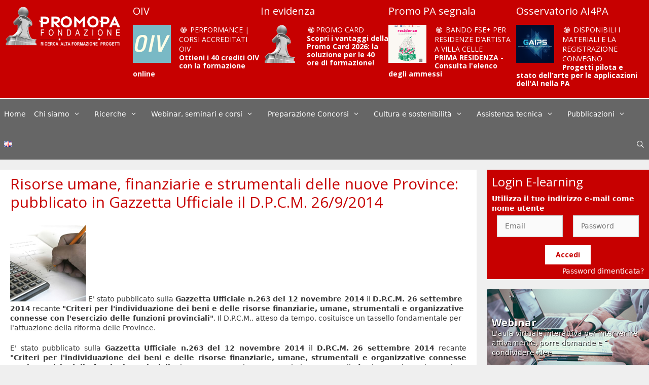

--- FILE ---
content_type: text/html; charset=UTF-8
request_url: https://www.promopa.it/news/latest/dpcm-26-settembre-2014-funzioni-provinciali-risorse-umane-finanziarie-strumentali/
body_size: 22737
content:
<!DOCTYPE html>
<html lang="it-IT">
<head>
	<meta charset="UTF-8">
	<title>Risorse umane, finanziarie e strumentali delle nuove Province: pubblicato in Gazzetta Ufficiale il D.P.C.M. 26/9/2014 &#8211; Promo P.A.</title>
<meta name='robots' content='max-image-preview:large' />
<meta name="viewport" content="width=device-width, initial-scale=1"><link href='https://fonts.gstatic.com' crossorigin rel='preconnect' />
<link href='https://fonts.googleapis.com' crossorigin rel='preconnect' />
<link rel="alternate" type="application/rss+xml" title="Promo P.A. &raquo; Feed" href="https://www.promopa.it/feed/" />
<link rel="alternate" type="application/rss+xml" title="Promo P.A. &raquo; Feed dei commenti" href="https://www.promopa.it/comments/feed/" />
<link rel="alternate" type="text/calendar" title="Promo P.A. &raquo; iCal Feed" href="https://www.promopa.it/eventi/?ical=1" />
<link rel='stylesheet' id='generate-fonts-css' href='//fonts.googleapis.com/css?family=Open+Sans:100,300,regular,700' media='all' />
<link rel='stylesheet' id='bespoke-bootstrap-css' href='https://www.promopa.it/wp-content/themes/promopa/css/bespoke.css?ver=c927d22730ab56bf5b3c544de96b0e0d' media='all' />
<link rel='stylesheet' id='tribe-common-skeleton-style-css' href='https://www.promopa.it/wp-content/plugins/the-events-calendar/common/src/resources/css/common-skeleton.min.css?ver=4.13.2' media='all' />
<link rel='stylesheet' id='tribe-tooltip-css' href='https://www.promopa.it/wp-content/plugins/the-events-calendar/common/src/resources/css/tooltip.min.css?ver=4.13.2' media='all' />
<style id='wp-block-library-inline-css'>
/**
 * Colors
 */
/**
 * Breakpoints & Media Queries
 */
/**
 * SCSS Variables.
 *
 * Please use variables from this sheet to ensure consistency across the UI.
 * Don't add to this sheet unless you're pretty sure the value will be reused in many places.
 * For example, don't add rules to this sheet that affect block visuals. It's purely for UI.
 */
/**
 * Colors
 */
/**
 * Fonts & basic variables.
 */
/**
 * Grid System.
 * https://make.wordpress.org/design/2019/10/31/proposal-a-consistent-spacing-system-for-wordpress/
 */
/**
 * Dimensions.
 */
/**
 * Shadows.
 */
/**
 * Editor widths.
 */
/**
 * Block & Editor UI.
 */
/**
 * Block paddings.
 */
/**
 * React Native specific.
 * These variables do not appear to be used anywhere else.
 */
/**
*  Converts a hex value into the rgb equivalent.
*
* @param {string} hex - the hexadecimal value to convert
* @return {string} comma separated rgb values
*/
/**
 * Breakpoint mixins
 */
/**
 * Long content fade mixin
 *
 * Creates a fading overlay to signify that the content is longer
 * than the space allows.
 */
/**
 * Focus styles.
 */
/**
 * Applies editor left position to the selector passed as argument
 */
/**
 * Styles that are reused verbatim in a few places
 */
/**
 * Allows users to opt-out of animations via OS-level preferences.
 */
/**
 * Reset default styles for JavaScript UI based pages.
 * This is a WP-admin agnostic reset
 */
/**
 * Reset the WP Admin page styles for Gutenberg-like pages.
 */
:root {
  --wp-admin-theme-color: #007cba;
  --wp-admin-theme-color--rgb: 0, 124, 186;
  --wp-admin-theme-color-darker-10: #006ba1;
  --wp-admin-theme-color-darker-10--rgb: 0, 107, 161;
  --wp-admin-theme-color-darker-20: #005a87;
  --wp-admin-theme-color-darker-20--rgb: 0, 90, 135;
  --wp-admin-border-width-focus: 2px;
}
@media (-webkit-min-device-pixel-ratio: 2), (min-resolution: 192dpi) {
  :root {
    --wp-admin-border-width-focus: 1.5px;
  }
}

/**
 * Element styles.
 */
.wp-element-button {
  cursor: pointer;
}

:root {
  /*
   * Our classes uses the same values we set for gradient value attributes,
   * and we can not use spacing because of WP multi site kses rule.
   */
  /* stylelint-disable function-comma-space-after */
  /* stylelint-enable function-comma-space-after */
  --wp--preset--font-size--normal: 16px;
  --wp--preset--font-size--huge: 42px;
}
:root .has-very-light-gray-background-color {
  background-color: #eee;
}
:root .has-very-dark-gray-background-color {
  background-color: #313131;
}
:root .has-very-light-gray-color {
  color: #eee;
}
:root .has-very-dark-gray-color {
  color: #313131;
}
:root .has-vivid-green-cyan-to-vivid-cyan-blue-gradient-background {
  background: linear-gradient(135deg, #00d084 0%, #0693e3 100%);
}
:root .has-purple-crush-gradient-background {
  background: linear-gradient(135deg, #34e2e4 0%, #4721fb 50%, #ab1dfe 100%);
}
:root .has-hazy-dawn-gradient-background {
  background: linear-gradient(135deg, #faaca8 0%, #dad0ec 100%);
}
:root .has-subdued-olive-gradient-background {
  background: linear-gradient(135deg, #fafae1 0%, #67a671 100%);
}
:root .has-atomic-cream-gradient-background {
  background: linear-gradient(135deg, #fdd79a 0%, #004a59 100%);
}
:root .has-nightshade-gradient-background {
  background: linear-gradient(135deg, #330968 0%, #31cdcf 100%);
}
:root .has-midnight-gradient-background {
  background: linear-gradient(135deg, #020381 0%, #2874fc 100%);
}

.has-regular-font-size {
  font-size: 1em;
}

.has-larger-font-size {
  font-size: 2.625em;
}

.has-normal-font-size {
  font-size: var(--wp--preset--font-size--normal);
}

.has-huge-font-size {
  font-size: var(--wp--preset--font-size--huge);
}

.has-text-align-center {
  text-align: center;
}

.has-text-align-left {
  /*rtl:ignore*/
  text-align: left;
}

.has-text-align-right {
  /*rtl:ignore*/
  text-align: right;
}

#end-resizable-editor-section {
  display: none;
}

.aligncenter {
  clear: both;
}

.items-justified-left {
  justify-content: flex-start;
}

.items-justified-center {
  justify-content: center;
}

.items-justified-right {
  justify-content: flex-end;
}

.items-justified-space-between {
  justify-content: space-between;
}

.screen-reader-text {
  border: 0;
  clip: rect(1px, 1px, 1px, 1px);
  -webkit-clip-path: inset(50%);
  clip-path: inset(50%);
  height: 1px;
  margin: -1px;
  overflow: hidden;
  padding: 0;
  position: absolute;
  width: 1px;
  word-wrap: normal !important;
}

.screen-reader-text:focus {
  background-color: #ddd;
  clip: auto !important;
  -webkit-clip-path: none;
          clip-path: none;
  color: #444;
  display: block;
  font-size: 1em;
  height: auto;
  left: 5px;
  line-height: normal;
  padding: 15px 23px 14px;
  text-decoration: none;
  top: 5px;
  width: auto;
  z-index: 100000;
}

/**
 * The following provide a simple means of applying a default border style when
 * a user first makes a selection in the border block support panel.
 * This prevents issues such as where the user could set a border width
 * and see no border due there being no border style set.
 *
 * This is intended to be removed once intelligent defaults can be set while
 * making border selections via the block support.
 *
 * See: https://github.com/WordPress/gutenberg/pull/33743
 */
html :where(.has-border-color) {
  border-style: solid;
}

html :where([style*="border-top-color"]) {
  border-top-style: solid;
}

html :where([style*="border-right-color"]) {
  border-right-style: solid;
}

html :where([style*="border-bottom-color"]) {
  border-bottom-style: solid;
}

html :where([style*="border-left-color"]) {
  border-left-style: solid;
}

html :where([style*="border-width"]) {
  border-style: solid;
}

html :where([style*="border-top-width"]) {
  border-top-style: solid;
}

html :where([style*="border-right-width"]) {
  border-right-style: solid;
}

html :where([style*="border-bottom-width"]) {
  border-bottom-style: solid;
}

html :where([style*="border-left-width"]) {
  border-left-style: solid;
}

/**
 * Provide baseline responsiveness for images.
 */
html :where(img[class*="wp-image-"]) {
  height: auto;
  max-width: 100%;
}

/**
 * Reset user agent styles for figure element margins.
 */
figure {
  margin: 0 0 1em 0;
}
</style>
<link rel='stylesheet' id='classic-theme-styles-css' href='https://www.promopa.it/wp-includes/css/classic-themes.css?ver=1' media='all' />
<link rel='stylesheet' id='sbc_bootstrap_css-css' href='https://www.promopa.it/wp-content/plugins/slider-bootstrap-carousel/includes/assets/bootstrap.min.css?ver=4.0.0' media='all' />
<link rel='stylesheet' id='generate-style-grid-css' href='https://www.promopa.it/wp-content/themes/generatepress/assets/css/unsemantic-grid.css?ver=3.5.1' media='all' />
<link rel='stylesheet' id='generate-style-css' href='https://www.promopa.it/wp-content/themes/generatepress/assets/css/style.css?ver=3.5.1' media='all' />
<style id='generate-style-inline-css'>
body{background-color:#efefef;color:#3a3a3a;}a{color:#1e73be;}a:hover, a:focus, a:active{color:#000000;}body .grid-container{max-width:1600px;}.wp-block-group__inner-container{max-width:1600px;margin-left:auto;margin-right:auto;}.generate-back-to-top{font-size:20px;border-radius:3px;position:fixed;bottom:30px;right:30px;line-height:40px;width:40px;text-align:center;z-index:10;transition:opacity 300ms ease-in-out;opacity:0.1;transform:translateY(1000px);}.generate-back-to-top__show{opacity:1;transform:translateY(0);}.navigation-search{position:absolute;left:-99999px;pointer-events:none;visibility:hidden;z-index:20;width:100%;top:0;transition:opacity 100ms ease-in-out;opacity:0;}.navigation-search.nav-search-active{left:0;right:0;pointer-events:auto;visibility:visible;opacity:1;}.navigation-search input[type="search"]{outline:0;border:0;vertical-align:bottom;line-height:1;opacity:0.9;width:100%;z-index:20;border-radius:0;-webkit-appearance:none;height:60px;}.navigation-search input::-ms-clear{display:none;width:0;height:0;}.navigation-search input::-ms-reveal{display:none;width:0;height:0;}.navigation-search input::-webkit-search-decoration, .navigation-search input::-webkit-search-cancel-button, .navigation-search input::-webkit-search-results-button, .navigation-search input::-webkit-search-results-decoration{display:none;}.main-navigation li.search-item{z-index:21;}li.search-item.active{transition:opacity 100ms ease-in-out;}.nav-left-sidebar .main-navigation li.search-item.active,.nav-right-sidebar .main-navigation li.search-item.active{width:auto;display:inline-block;float:right;}.gen-sidebar-nav .navigation-search{top:auto;bottom:0;}:root{--contrast:#222222;--contrast-2:#575760;--contrast-3:#b2b2be;--base:#f0f0f0;--base-2:#f7f8f9;--base-3:#ffffff;--accent:#1e73be;}:root .has-contrast-color{color:var(--contrast);}:root .has-contrast-background-color{background-color:var(--contrast);}:root .has-contrast-2-color{color:var(--contrast-2);}:root .has-contrast-2-background-color{background-color:var(--contrast-2);}:root .has-contrast-3-color{color:var(--contrast-3);}:root .has-contrast-3-background-color{background-color:var(--contrast-3);}:root .has-base-color{color:var(--base);}:root .has-base-background-color{background-color:var(--base);}:root .has-base-2-color{color:var(--base-2);}:root .has-base-2-background-color{background-color:var(--base-2);}:root .has-base-3-color{color:var(--base-3);}:root .has-base-3-background-color{background-color:var(--base-3);}:root .has-accent-color{color:var(--accent);}:root .has-accent-background-color{background-color:var(--accent);}body, button, input, select, textarea{font-size:14px;}body{line-height:1.5;}.entry-content > [class*="wp-block-"]:not(:last-child):not(.wp-block-heading){margin-bottom:1.5em;}.main-title{font-size:45px;}.main-navigation .main-nav ul ul li a{font-size:14px;}.sidebar .widget, .footer-widgets .widget{font-size:17px;}h1{font-family:"Open Sans", serif;font-weight:700;text-transform:uppercase;font-size:40px;}h2{font-weight:300;font-size:30px;}h3{font-size:20px;}h4{font-size:inherit;}h5{font-size:inherit;}@media (max-width:768px){.main-title{font-size:30px;}h1{font-size:30px;}h2{font-size:25px;}}.top-bar{background-color:#636363;color:#ffffff;}.top-bar a{color:#ffffff;}.top-bar a:hover{color:#303030;}.site-header{background-color:#ffffff;color:#3a3a3a;}.site-header a{color:#3a3a3a;}.main-title a,.main-title a:hover{color:#222222;}.site-description{color:#757575;}.main-navigation,.main-navigation ul ul{background-color:#222222;}.main-navigation .main-nav ul li a, .main-navigation .menu-toggle, .main-navigation .menu-bar-items{color:#ffffff;}.main-navigation .main-nav ul li:not([class*="current-menu-"]):hover > a, .main-navigation .main-nav ul li:not([class*="current-menu-"]):focus > a, .main-navigation .main-nav ul li.sfHover:not([class*="current-menu-"]) > a, .main-navigation .menu-bar-item:hover > a, .main-navigation .menu-bar-item.sfHover > a{color:#ffffff;background-color:#3f3f3f;}button.menu-toggle:hover,button.menu-toggle:focus,.main-navigation .mobile-bar-items a,.main-navigation .mobile-bar-items a:hover,.main-navigation .mobile-bar-items a:focus{color:#ffffff;}.main-navigation .main-nav ul li[class*="current-menu-"] > a{color:#ffffff;background-color:#3f3f3f;}.navigation-search input[type="search"],.navigation-search input[type="search"]:active, .navigation-search input[type="search"]:focus, .main-navigation .main-nav ul li.search-item.active > a, .main-navigation .menu-bar-items .search-item.active > a{color:#ffffff;background-color:#3f3f3f;}.main-navigation ul ul{background-color:#3f3f3f;}.main-navigation .main-nav ul ul li a{color:#ffffff;}.main-navigation .main-nav ul ul li:not([class*="current-menu-"]):hover > a,.main-navigation .main-nav ul ul li:not([class*="current-menu-"]):focus > a, .main-navigation .main-nav ul ul li.sfHover:not([class*="current-menu-"]) > a{color:#ffffff;background-color:#4f4f4f;}.main-navigation .main-nav ul ul li[class*="current-menu-"] > a{color:#ffffff;background-color:#4f4f4f;}.separate-containers .inside-article, .separate-containers .comments-area, .separate-containers .page-header, .one-container .container, .separate-containers .paging-navigation, .inside-page-header{background-color:#ffffff;}.entry-meta{color:#595959;}.entry-meta a{color:#595959;}.entry-meta a:hover{color:#1e73be;}.sidebar .widget{background-color:#ffffff;}.sidebar .widget .widget-title{color:#000000;}.footer-widgets{background-color:#ffffff;}.footer-widgets .widget-title{color:#000000;}.site-info{color:#ffffff;background-color:#222222;}.site-info a{color:#ffffff;}.site-info a:hover{color:#606060;}.footer-bar .widget_nav_menu .current-menu-item a{color:#606060;}input[type="text"],input[type="email"],input[type="url"],input[type="password"],input[type="search"],input[type="tel"],input[type="number"],textarea,select{color:#666666;background-color:#fafafa;border-color:#cccccc;}input[type="text"]:focus,input[type="email"]:focus,input[type="url"]:focus,input[type="password"]:focus,input[type="search"]:focus,input[type="tel"]:focus,input[type="number"]:focus,textarea:focus,select:focus{color:#666666;background-color:#ffffff;border-color:#bfbfbf;}button,html input[type="button"],input[type="reset"],input[type="submit"],a.button,a.wp-block-button__link:not(.has-background){color:#ffffff;background-color:#666666;}button:hover,html input[type="button"]:hover,input[type="reset"]:hover,input[type="submit"]:hover,a.button:hover,button:focus,html input[type="button"]:focus,input[type="reset"]:focus,input[type="submit"]:focus,a.button:focus,a.wp-block-button__link:not(.has-background):active,a.wp-block-button__link:not(.has-background):focus,a.wp-block-button__link:not(.has-background):hover{color:#ffffff;background-color:#3f3f3f;}a.generate-back-to-top{background-color:rgba( 0,0,0,0.4 );color:#ffffff;}a.generate-back-to-top:hover,a.generate-back-to-top:focus{background-color:rgba( 0,0,0,0.6 );color:#ffffff;}:root{--gp-search-modal-bg-color:var(--base-3);--gp-search-modal-text-color:var(--contrast);--gp-search-modal-overlay-bg-color:rgba(0,0,0,0.2);}@media (max-width:768px){.main-navigation .menu-bar-item:hover > a, .main-navigation .menu-bar-item.sfHover > a{background:none;color:#ffffff;}}.inside-top-bar{padding:10px;}.inside-header{padding:40px;}.site-main .wp-block-group__inner-container{padding:40px;}.entry-content .alignwide, body:not(.no-sidebar) .entry-content .alignfull{margin-left:-40px;width:calc(100% + 80px);max-width:calc(100% + 80px);}.rtl .menu-item-has-children .dropdown-menu-toggle{padding-left:20px;}.rtl .main-navigation .main-nav ul li.menu-item-has-children > a{padding-right:20px;}.site-info{padding:20px;}@media (max-width:768px){.separate-containers .inside-article, .separate-containers .comments-area, .separate-containers .page-header, .separate-containers .paging-navigation, .one-container .site-content, .inside-page-header{padding:30px;}.site-main .wp-block-group__inner-container{padding:30px;}.site-info{padding-right:10px;padding-left:10px;}.entry-content .alignwide, body:not(.no-sidebar) .entry-content .alignfull{margin-left:-30px;width:calc(100% + 60px);max-width:calc(100% + 60px);}}.one-container .sidebar .widget{padding:0px;}@media (max-width:768px){.main-navigation .menu-toggle,.main-navigation .mobile-bar-items,.sidebar-nav-mobile:not(#sticky-placeholder){display:block;}.main-navigation ul,.gen-sidebar-nav{display:none;}[class*="nav-float-"] .site-header .inside-header > *{float:none;clear:both;}}
.dynamic-author-image-rounded{border-radius:100%;}.dynamic-featured-image, .dynamic-author-image{vertical-align:middle;}.one-container.blog .dynamic-content-template:not(:last-child), .one-container.archive .dynamic-content-template:not(:last-child){padding-bottom:0px;}.dynamic-entry-excerpt > p:last-child{margin-bottom:0px;}
</style>
<link rel='stylesheet' id='generate-mobile-style-css' href='https://www.promopa.it/wp-content/themes/generatepress/assets/css/mobile.css?ver=3.5.1' media='all' />
<link rel='stylesheet' id='generate-font-icons-css' href='https://www.promopa.it/wp-content/themes/generatepress/assets/css/components/font-icons.css?ver=3.5.1' media='all' />
<link rel='stylesheet' id='font-awesome-css' href='https://www.promopa.it/wp-content/themes/generatepress/assets/css/components/font-awesome.css?ver=4.7' media='all' />
<link rel='stylesheet' id='generate-child-css' href='https://www.promopa.it/wp-content/themes/promopa/style.css?ver=1740130781' media='all' />
<link rel='stylesheet' id='pvb-cf7-calculator-css' href='https://www.promopa.it/wp-content/plugins/pvb-cf7-calculator-pro/css/pvb-cf7-calculator.css?ver=c927d22730ab56bf5b3c544de96b0e0d' media='all' />
<link rel='stylesheet' id='cf7cf-style-css' href='https://www.promopa.it/wp-content/plugins/cf7-conditional-fields/style.css?ver=1.9.14' media='all' />
<script src='https://www.promopa.it/wp-includes/js/jquery/jquery.js?ver=3.6.1' id='jquery-core-js'></script>
<script src='https://www.promopa.it/wp-includes/js/jquery/jquery-migrate.js?ver=3.3.2' id='jquery-migrate-js'></script>
<script src='https://www.promopa.it/wp-content/themes/promopa/js/tabs.js?ver=c927d22730ab56bf5b3c544de96b0e0d' id='custom-js-js'></script>
<script src='https://www.promopa.it/wp-content/themes/promopa/js/bootstrap.bundle.js?ver=c927d22730ab56bf5b3c544de96b0e0d' id='custom-bootstrap-js-js'></script>
<script id='cookieman-inline-js-after'>
			window.CookieMan_DataLayer = {};
			CookieMan_DataLayer.clientConfig = {
				Caller_Identifier: "WORDPRESS_PLUGIN_V1",
				Client_ConsentDefaults: [],
				Client_LogToConsole: false,
			};
	
			CookieMan_DataLayer.clientConfig.Client_ConsentDefaults.push({
				ad_storage: "denied",
				ad_user_data: "denied",
				ad_personalization: "denied",
				analytics_storage: "denied",
				functionality_storage: "denied",
				personalization_storage: "denied",
				security_storage: "denied",
				wait_for_update: 2000
			});
	
			let jsScript = document.createElement("script");
			jsScript.type = "text/javascript";
			jsScript.src = "https://tokens.cookieman.net/LUtrtwFTfYQWfvSo480/cookieman_LUtrtwFTfYQWfvSo480.js?v=" + Math.round(new Date().getTime() / 1000);
			document.head.appendChild(jsScript);
		
</script>
<link rel="https://api.w.org/" href="https://www.promopa.it/wp-json/" /><link rel="alternate" type="application/json" href="https://www.promopa.it/wp-json/wp/v2/posts/1017" /><link rel="EditURI" type="application/rsd+xml" title="RSD" href="https://www.promopa.it/xmlrpc.php?rsd" />
<link rel="wlwmanifest" type="application/wlwmanifest+xml" href="https://www.promopa.it/wp-includes/wlwmanifest.xml" />

<link rel="canonical" href="https://www.promopa.it/news/latest/dpcm-26-settembre-2014-funzioni-provinciali-risorse-umane-finanziarie-strumentali/" />
<link rel="alternate" type="application/json+oembed" href="https://www.promopa.it/wp-json/oembed/1.0/embed?url=https%3A%2F%2Fwww.promopa.it%2Fnews%2Flatest%2Fdpcm-26-settembre-2014-funzioni-provinciali-risorse-umane-finanziarie-strumentali%2F" />
<link rel="alternate" type="text/xml+oembed" href="https://www.promopa.it/wp-json/oembed/1.0/embed?url=https%3A%2F%2Fwww.promopa.it%2Fnews%2Flatest%2Fdpcm-26-settembre-2014-funzioni-provinciali-risorse-umane-finanziarie-strumentali%2F&#038;format=xml" />
	<script>	
		var paypal_location = "";
		var paypal_url="";			
		function returnURL(url, itemamount, itemname, itemqty)
		{				
			var amount = 0;
			paypal_url = url;
			if(itemamount != "" && itemamount != undefined){
				var type = jQuery('#'+itemamount).attr('type');						
				if(type == 'text' || type == 'number' || type == 'range' || type=='hidden'){				
		        	amount = jQuery('#'+itemamount).val();
		        } else {		            	   	
		       		amount = jQuery('#'+itemamount+' :checked').val();		
		        }	
		    }
		    else
		    {
		    	amount = 0;
		    }	
		    console.error(amount);	   
		    if(amount.indexOf('-') != -1){
		    	amount = amount.split('-');
		    	amount = amount[1].trim();
		    }
		    
	        /*------------------------------------------------------*/
	        var quantity = 0;	
	        if(itemqty != "" && itemqty != undefined){
				var type = jQuery('#'+itemqty).attr('type');
				if(type == 'text' || type == 'number' || type == 'range' || type=='hidden'){
		        	quantity = jQuery('#'+itemqty).val();		
		        } else {	       	   	
		       		quantity = jQuery('#'+itemqty+' :checked').val();
		        } 	  
		    } else {
				quantity = '1';
		    }   			
			/*------------------------------------------------------*/
			var item = '';
			if(itemname != "" && itemname != undefined )
			{
				var type = jQuery('#'+itemname).attr('type');			
				if(type == 'text' || type == 'number' || type == 'range' || type=='hidden'){				
		        	item = jQuery('#'+itemname).val();		
		        } else {	  
		       		item = jQuery('#'+itemname+' :checked').val();		
		        }
		    } else {
		    	item = "";
		    }

	    	if(amount != "" && amount != undefined) {					
				paypal_location = url + '&amount=' + amount + '&item_name=' + item + '&quantity=' + quantity;													
			} 						
		 }	
		jQuery(document).ready(function(){
			jQuery(document).on('mailsent.wpcf7', function () {	
				if(paypal_url != "" && paypal_location == "")
			    {			    	
			    	jQuery('.wpcf7-response-output').append('You are not redirected to PayPal as you have not configured PayPal Submit Button properly. <br>');
			    }
			    else if(paypal_location != "")
			    {
			    	window.location = paypal_location;
			    }
			});
		});			
	</script>
<meta name="tec-api-version" content="v1"><meta name="tec-api-origin" content="https://www.promopa.it"><link rel="https://theeventscalendar.com/" href="https://www.promopa.it/wp-json/tribe/events/v1/" /><link rel="apple-touch-icon-precomposed" sizes="57x57" href="/apple-touch-icon-57x57.png" />
<link rel="apple-touch-icon-precomposed" sizes="114x114" href="/apple-touch-icon-114x114.png" />
<link rel="apple-touch-icon-precomposed" sizes="72x72" href="/apple-touch-icon-72x72.png" />
<link rel="apple-touch-icon-precomposed" sizes="144x144" href="/apple-touch-icon-144x144.png" />
<link rel="apple-touch-icon-precomposed" sizes="120x120" href="/apple-touch-icon-120x120.png" />
<link rel="apple-touch-icon-precomposed" sizes="152x152" href="/apple-touch-icon-152x152.png" />
<link rel="icon" type="image/png" href="/favicon-32x32.png" sizes="32x32" />
<link rel="icon" type="image/png" href="/favicon-16x16.png" sizes="16x16" />
<meta name="application-name" content="Promo P.A. Fondazione"/>
<meta name="msapplication-TileColor" content="#FFFFFF" />
<meta name="msapplication-TileImage" content="/mstile-144x144.png" />
<!-- Google Tag Manager -->
<script>(function(w,d,s,l,i){w[l]=w[l]||[];w[l].push({'gtm.start':
new Date().getTime(),event:'gtm.js'});var f=d.getElementsByTagName(s)[0],
j=d.createElement(s),dl=l!='dataLayer'?'&l='+l:'';j.async=true;j.src=
'https://www.googletagmanager.com/gtm.js?id='+i+dl;f.parentNode.insertBefore(j,f);
})(window,document,'script','dataLayer','GTM-N3QQD4R');</script>
<!-- End Google Tag Manager -->
<!-- Google Analytics -->
<script>
(function(i,s,o,g,r,a,m){i['GoogleAnalyticsObject']=r;i[r]=i[r]||function(){
(i[r].q=i[r].q||[]).push(arguments)},i[r].l=1*new Date();a=s.createElement(o),
m=s.getElementsByTagName(o)[0];a.async=1;a.src=g;m.parentNode.insertBefore(a,m)
})(window,document,'script','//www.google-analytics.com/analytics.js','ga');

ga('create', 'UA-8913814-1', 'auto');
ga('set', 'anonymizeIp', true);
ga('send', 'pageview');

</script>
<!-- End Google Analytics -->

		<style id="wp-custom-css">
			        .social-container {
            display: flex;
            align-items: center;
        }
        .social-heading {
            font-size: 1.5em;
            color: #C70000;
            margin-right: 10px;
        }
        .social-icons {
            display: flex;
            gap: 10px;
						margin-top: -30px;
        }
        .social-icons a {
            color: #C70000;
            font-size: 2em;
            transition: color 0.3s;
					align-items: center;
            justify-content: center;
        }
        .social-icons a svg {
            width: 1em;
            height: 1em;
            fill: currentColor;
        }
        .social-icons a:hover {
            color: #FF5733; /* A lighter shade for hover effect */
        }

.sidebar .widget .widget-title {
    color: #fff;
}

.main-navigation, .main-navigation ul ul {
    background-color: #666666;
}

.main-navigation .main-nav ul li[class*="current-menu-"] > a:hover, .main-navigation .main-nav ul li[class*="current-menu-"].sfHover > a {
    color: #ffffff;
    background-color: #c70000;
}
.main-navigation .main-nav ul li[class*="current-menu-"] > a {
    color: #ffffff;
    background-color: #c70000;
}
.main-navigation .main-nav ul li:hover > a, .main-navigation .main-nav ul li:focus > a, .main-navigation .main-nav ul li.sfHover > a {
    color: #ffffff;
    background-color: #c70000;
}

button, html input[type="button"], input[type="reset"], input[type="submit"], a.button, a.wp-block-button__link:not(.has-background) {
    color: #ffffff;
    background-color: #c70000;
}

.banner-dicolab {
    background-color: #99328B; 
    padding: 5px 0;
    text-align: center;
}
.banner-dicolab-content {
    display: flex;
    justify-content: center;
    align-items: center;
    gap: 20px;
}
.banner-dicolab-content img {
    max-height: 70px;
    width: auto;
}
.signup-button {
    background-color: #FFCE02;
    color: #99328B;
		font-weight: bold;
    padding: 10px 20px;
    text-decoration: none;
    border-radius: 5px;
}
.signupn-button:hover {
    background-color: #fff; 
}

#imagetext_widget-23 .banner-container img { width: 250px;}

#imagetext_widget-23 .banner-container {
	background-color: #ddd;
}

@media screen and (max-width: 768px) {
    .banner-dicolab-content {
        flex-direction: column;
        gap: 10px;
    }
    
    .banner-dicolab-content img {
        max-height: 50px; /* Reduce logo size for smaller screens */
    }

    .signup-button {
        padding: 8px 16px;
        font-size: 14px;
    }
}
		</style>
		</head>

<body class="post-template-default single single-post postid-1017 single-format-standard wp-custom-logo wp-embed-responsive tribe-no-js right-sidebar nav-below-header separate-containers fluid-header active-footer-widgets-3 nav-search-enabled nav-aligned-left header-aligned-left dropdown-hover" itemtype="https://schema.org/Blog" itemscope>
	
	<svg
		xmlns="http://www.w3.org/2000/svg"
		viewBox="0 0 0 0"
		width="0"
		height="0"
		focusable="false"
		role="none"
		style="visibility: hidden; position: absolute; left: -9999px; overflow: hidden;"
	>
		<defs>
			<filter id="wp-duotone-dark-grayscale">
				<feColorMatrix
					color-interpolation-filters="sRGB"
					type="matrix"
					values="
						.299 .587 .114 0 0
						.299 .587 .114 0 0
						.299 .587 .114 0 0
						.299 .587 .114 0 0
					"
				/>
				<feComponentTransfer color-interpolation-filters="sRGB" >
					<feFuncR type="table" tableValues="0 0.49803921568627" />
					<feFuncG type="table" tableValues="0 0.49803921568627" />
					<feFuncB type="table" tableValues="0 0.49803921568627" />
					<feFuncA type="table" tableValues="1 1" />
				</feComponentTransfer>
				<feComposite in2="SourceGraphic" operator="in" />
			</filter>
		</defs>
	</svg>

	
	<svg
		xmlns="http://www.w3.org/2000/svg"
		viewBox="0 0 0 0"
		width="0"
		height="0"
		focusable="false"
		role="none"
		style="visibility: hidden; position: absolute; left: -9999px; overflow: hidden;"
	>
		<defs>
			<filter id="wp-duotone-grayscale">
				<feColorMatrix
					color-interpolation-filters="sRGB"
					type="matrix"
					values="
						.299 .587 .114 0 0
						.299 .587 .114 0 0
						.299 .587 .114 0 0
						.299 .587 .114 0 0
					"
				/>
				<feComponentTransfer color-interpolation-filters="sRGB" >
					<feFuncR type="table" tableValues="0 1" />
					<feFuncG type="table" tableValues="0 1" />
					<feFuncB type="table" tableValues="0 1" />
					<feFuncA type="table" tableValues="1 1" />
				</feComponentTransfer>
				<feComposite in2="SourceGraphic" operator="in" />
			</filter>
		</defs>
	</svg>

	
	<svg
		xmlns="http://www.w3.org/2000/svg"
		viewBox="0 0 0 0"
		width="0"
		height="0"
		focusable="false"
		role="none"
		style="visibility: hidden; position: absolute; left: -9999px; overflow: hidden;"
	>
		<defs>
			<filter id="wp-duotone-purple-yellow">
				<feColorMatrix
					color-interpolation-filters="sRGB"
					type="matrix"
					values="
						.299 .587 .114 0 0
						.299 .587 .114 0 0
						.299 .587 .114 0 0
						.299 .587 .114 0 0
					"
				/>
				<feComponentTransfer color-interpolation-filters="sRGB" >
					<feFuncR type="table" tableValues="0.54901960784314 0.98823529411765" />
					<feFuncG type="table" tableValues="0 1" />
					<feFuncB type="table" tableValues="0.71764705882353 0.25490196078431" />
					<feFuncA type="table" tableValues="1 1" />
				</feComponentTransfer>
				<feComposite in2="SourceGraphic" operator="in" />
			</filter>
		</defs>
	</svg>

	
	<svg
		xmlns="http://www.w3.org/2000/svg"
		viewBox="0 0 0 0"
		width="0"
		height="0"
		focusable="false"
		role="none"
		style="visibility: hidden; position: absolute; left: -9999px; overflow: hidden;"
	>
		<defs>
			<filter id="wp-duotone-blue-red">
				<feColorMatrix
					color-interpolation-filters="sRGB"
					type="matrix"
					values="
						.299 .587 .114 0 0
						.299 .587 .114 0 0
						.299 .587 .114 0 0
						.299 .587 .114 0 0
					"
				/>
				<feComponentTransfer color-interpolation-filters="sRGB" >
					<feFuncR type="table" tableValues="0 1" />
					<feFuncG type="table" tableValues="0 0.27843137254902" />
					<feFuncB type="table" tableValues="0.5921568627451 0.27843137254902" />
					<feFuncA type="table" tableValues="1 1" />
				</feComponentTransfer>
				<feComposite in2="SourceGraphic" operator="in" />
			</filter>
		</defs>
	</svg>

	
	<svg
		xmlns="http://www.w3.org/2000/svg"
		viewBox="0 0 0 0"
		width="0"
		height="0"
		focusable="false"
		role="none"
		style="visibility: hidden; position: absolute; left: -9999px; overflow: hidden;"
	>
		<defs>
			<filter id="wp-duotone-midnight">
				<feColorMatrix
					color-interpolation-filters="sRGB"
					type="matrix"
					values="
						.299 .587 .114 0 0
						.299 .587 .114 0 0
						.299 .587 .114 0 0
						.299 .587 .114 0 0
					"
				/>
				<feComponentTransfer color-interpolation-filters="sRGB" >
					<feFuncR type="table" tableValues="0 0" />
					<feFuncG type="table" tableValues="0 0.64705882352941" />
					<feFuncB type="table" tableValues="0 1" />
					<feFuncA type="table" tableValues="1 1" />
				</feComponentTransfer>
				<feComposite in2="SourceGraphic" operator="in" />
			</filter>
		</defs>
	</svg>

	
	<svg
		xmlns="http://www.w3.org/2000/svg"
		viewBox="0 0 0 0"
		width="0"
		height="0"
		focusable="false"
		role="none"
		style="visibility: hidden; position: absolute; left: -9999px; overflow: hidden;"
	>
		<defs>
			<filter id="wp-duotone-magenta-yellow">
				<feColorMatrix
					color-interpolation-filters="sRGB"
					type="matrix"
					values="
						.299 .587 .114 0 0
						.299 .587 .114 0 0
						.299 .587 .114 0 0
						.299 .587 .114 0 0
					"
				/>
				<feComponentTransfer color-interpolation-filters="sRGB" >
					<feFuncR type="table" tableValues="0.78039215686275 1" />
					<feFuncG type="table" tableValues="0 0.94901960784314" />
					<feFuncB type="table" tableValues="0.35294117647059 0.47058823529412" />
					<feFuncA type="table" tableValues="1 1" />
				</feComponentTransfer>
				<feComposite in2="SourceGraphic" operator="in" />
			</filter>
		</defs>
	</svg>

	
	<svg
		xmlns="http://www.w3.org/2000/svg"
		viewBox="0 0 0 0"
		width="0"
		height="0"
		focusable="false"
		role="none"
		style="visibility: hidden; position: absolute; left: -9999px; overflow: hidden;"
	>
		<defs>
			<filter id="wp-duotone-purple-green">
				<feColorMatrix
					color-interpolation-filters="sRGB"
					type="matrix"
					values="
						.299 .587 .114 0 0
						.299 .587 .114 0 0
						.299 .587 .114 0 0
						.299 .587 .114 0 0
					"
				/>
				<feComponentTransfer color-interpolation-filters="sRGB" >
					<feFuncR type="table" tableValues="0.65098039215686 0.40392156862745" />
					<feFuncG type="table" tableValues="0 1" />
					<feFuncB type="table" tableValues="0.44705882352941 0.4" />
					<feFuncA type="table" tableValues="1 1" />
				</feComponentTransfer>
				<feComposite in2="SourceGraphic" operator="in" />
			</filter>
		</defs>
	</svg>

	
	<svg
		xmlns="http://www.w3.org/2000/svg"
		viewBox="0 0 0 0"
		width="0"
		height="0"
		focusable="false"
		role="none"
		style="visibility: hidden; position: absolute; left: -9999px; overflow: hidden;"
	>
		<defs>
			<filter id="wp-duotone-blue-orange">
				<feColorMatrix
					color-interpolation-filters="sRGB"
					type="matrix"
					values="
						.299 .587 .114 0 0
						.299 .587 .114 0 0
						.299 .587 .114 0 0
						.299 .587 .114 0 0
					"
				/>
				<feComponentTransfer color-interpolation-filters="sRGB" >
					<feFuncR type="table" tableValues="0.098039215686275 1" />
					<feFuncG type="table" tableValues="0 0.66274509803922" />
					<feFuncB type="table" tableValues="0.84705882352941 0.41960784313725" />
					<feFuncA type="table" tableValues="1 1" />
				</feComponentTransfer>
				<feComposite in2="SourceGraphic" operator="in" />
			</filter>
		</defs>
	</svg>

	<a class="screen-reader-text skip-link" href="#content" title="Vai al contenuto">Vai al contenuto</a><!-- Google Tag Manager (noscript) -->
<noscript><iframe src="https://www.googletagmanager.com/ns.html?id=GTM-N3QQD4R"
height="0" width="0" style="display:none;visibility:hidden"></iframe></noscript>
<!-- End Google Tag Manager (noscript) -->
		<header class="site-header" id="masthead" aria-label="Sito"  itemtype="https://schema.org/WPHeader" itemscope>
			<div class="inside-header">
							<div class="header-widget">
				<aside id="custom_html-31" class="widget_text widget inner-padding widget_custom_html"><h2 class="widget-title">OIV</h2><div class="textwidget custom-html-widget"><div class="alignleft-mobile">
						<a href="https://www.promopa.it/formazione/promopa-formazione/valutazione-performance-pubblica-amministrazione-corsi-crediti-oiv/"><img src="https://www.promopa.it/wp-content/uploads/2021/06/icona_OIV.jpg" class="attachment-post-thumbnail size-post-thumbnail wp-post-image" width="75" alt=""></a>					</div>
<div class="date-place"><i class="fa fa-fw fa-bullseye" aria-hidden="true"></i> 
					Performance | Corsi accreditati OIV</div>
								<!-- Event Title -->
				<h4>
					<a href="https://www.promopa.it/formazione/promopa-formazione/valutazione-performance-pubblica-amministrazione-corsi-crediti-oiv/" rel="bookmark">Ottieni i 40 crediti OIV <br>con la formazione online </a>
				</h4></div></aside><aside id="custom_html-45" class="widget_text widget inner-padding widget_custom_html"><h2 class="widget-title">In evidenza</h2><div class="textwidget custom-html-widget"><div class="alignleft-mobile"><a href= https://www.promopa.it/fondazione-promo-pa/promo-card-abbonamento-promo-pa-fondazione/><img src="https://www.promopa.it/wp-content/uploads/2025/01/stemma-150x150-1.png" width="75" alt="75"></a></div>
<div class="date-place"><i class="fa fa-fw fa-bullseye" aria-hidden="true"></i>Promo Card</div>
								<!-- Event Title -->
				<h4>
					<a href="https://www.promopa.it/fondazione-promo-pa/promo-card-abbonamento-promo-pa-fondazione/" rel="bookmark"> Scopri i vantaggi della Promo Card 2026: la soluzione per le 40 ore di formazione!  </a>
				</h4></div></aside><aside id="custom_html-51" class="widget_text widget inner-padding widget_custom_html"><h2 class="widget-title">Promo PA segnala</h2><div class="textwidget custom-html-widget"><div class="alignleft-mobile">
						<a href="https://www.promopa.it/formazione/bando-fse-per-le-residenze-dartista-coabitazioni-arte-paesaggio-e-comunita/"><img src="https://www.promopa.it/wp-content/uploads/2025/12/immagine-evidenza-bando-residenze.png" class="attachment-post-thumbnail size-post-thumbnail wp-post-image" width="75" alt=""></a>					</div>
<div class="date-place"><i class="fa fa-fw fa-bullseye" aria-hidden="true"></i> 
					Bando FSE+ per residenze d’artista a Villa Celle</div>
								<!-- Event Title -->
				<h4>
					<a href="https://www.promopa.it/formazione/bando-fse-per-le-residenze-dartista-coabitazioni-arte-paesaggio-e-comunita//">PRIMA RESIDENZA - Consulta l'elenco degli ammessi</a>
				</h4></div></aside><aside id="custom_html-49" class="widget_text widget inner-padding widget_custom_html"><h2 class="widget-title">Osservatorio AI4PA</h2><div class="textwidget custom-html-widget"><div class="alignleft-mobile">
						<a href="https://www.osservatorioai4pa.it/eventi/convegno-ai-pa-gaips-appalti-2025/"><img src="https://www.promopa.it/wp-content/uploads/2025/11/icona_gaips.jpg" class="attachment-post-thumbnail size-post-thumbnail wp-post-image" width="75" alt=""></a>					</div>
<div class="date-place"><i class="fa fa-fw fa-bullseye" aria-hidden="true"></i> 

					<a href="https://www.osservatorioai4pa.it/eventi/convegno-ai-pa-gaips-appalti-2025/" rel="bookmark">DISPONIBILI I MATERIALI E LA REGISTRAZIONE CONVEGNO </a></div> 
								<!-- Event Title -->
				<h4> Progetti pilota e stato dell’arte per le applicazioni dell'AI nella PA
					<a href="https://www.osservatorioai4pa.it/eventi/convegno-ai-pa-gaips-appalti-2025/" rel="bookmark"></a>
				</h4></div></aside>			</div>
			<div class="site-logo">
					<a href="https://www.promopa.it/" rel="home">
						<img  class="header-image is-logo-image" alt="Promo P.A." src="https://www.promopa.it/wp-content/uploads/2023/03/PROMOPA_web_bianco-bianco-new-1.webp" />
					</a>
				</div>			</div>
		</header>
				<nav class="main-navigation sub-menu-right" id="site-navigation" aria-label="Principale"  itemtype="https://schema.org/SiteNavigationElement" itemscope>
			<div class="inside-navigation">
				<form method="get" class="search-form navigation-search" action="https://www.promopa.it/">
					<input type="search" class="search-field" value="" name="s" title="Cerca" />
				</form>		<div class="mobile-bar-items">
						<span class="search-item">
				<a aria-label="Apri la barra di ricerca" href="#">
									</a>
			</span>
		</div>
						<button class="menu-toggle" aria-controls="primary-menu" aria-expanded="false">
					<span class="mobile-menu">Menu</span>				</button>
				<div id="primary-menu" class="main-nav"><ul id="menu-mainmenu" class=" menu sf-menu"><li id="menu-item-3971" class="menu-item menu-item-type-post_type menu-item-object-page menu-item-home menu-item-3971"><a href="https://www.promopa.it/">Home</a></li>
<li id="menu-item-1531" class="menu-item menu-item-type-post_type menu-item-object-post menu-item-has-children menu-item-1531"><a href="https://www.promopa.it/presentazione-fondazione/">Chi siamo<span role="presentation" class="dropdown-menu-toggle"></span></a>
<ul class="sub-menu">
	<li id="menu-item-93973" class="menu-item menu-item-type-post_type menu-item-object-page menu-item-93973"><a href="https://www.promopa.it/presentazione-fondazione/chi-siamo-promo-pa-fondazione/">Il team</a></li>
	<li id="menu-item-1533" class="menu-item menu-item-type-post_type menu-item-object-post menu-item-1533"><a href="https://www.promopa.it/presentazione-fondazione/dove-siamo-promo-pa-fondazione/">Dove siamo</a></li>
	<li id="menu-item-1593" class="menu-item menu-item-type-post_type menu-item-object-post menu-item-1593"><a href="https://www.promopa.it/presentazione-fondazione/mission-knowledge-based-community/">La mission</a></li>
	<li id="menu-item-1731" class="menu-item menu-item-type-post_type menu-item-object-post menu-item-1731"><a href="https://www.promopa.it/presentazione-fondazione/il-network/">Il network</a></li>
	<li id="menu-item-1535" class="menu-item menu-item-type-post_type menu-item-object-post menu-item-1535"><a href="https://www.promopa.it/fondazione-promo-pa/promo-card-abbonamento-promo-pa-fondazione/">Promo Card: abbonati a PROMO PA!</a></li>
	<li id="menu-item-92143" class="menu-item menu-item-type-post_type menu-item-object-post menu-item-92143"><a href="https://www.promopa.it/fondazione-promo-pa/academy-del-personale-pubblico/">Academy del personale pubblico</a></li>
	<li id="menu-item-1547" class="menu-item menu-item-type-post_type menu-item-object-post menu-item-1547"><a href="https://www.promopa.it/fondazione-promo-pa/accreditamento-e-certificazione-1/">Accreditamento e certificazione</a></li>
	<li id="menu-item-1585" class="menu-item menu-item-type-post_type menu-item-object-post menu-item-1585"><a href="https://www.promopa.it/fondazione-promo-pa/job-placemement/">Lavora con noi &#8211; Avvisi</a></li>
</ul>
</li>
<li id="menu-item-1537" class="menu-item menu-item-type-post_type menu-item-object-post menu-item-has-children menu-item-1537"><a href="https://www.promopa.it/ricerche/ricerca/">Ricerche<span role="presentation" class="dropdown-menu-toggle"></span></a>
<ul class="sub-menu">
	<li id="menu-item-1722" class="menu-item menu-item-type-post_type menu-item-object-post menu-item-1722"><a href="https://www.promopa.it/ricerche/pubblica-amministrazione-imprese-e-semplificazione/">Amministrazione e management</a></li>
	<li id="menu-item-1730" class="menu-item menu-item-type-post_type menu-item-object-post menu-item-1730"><a href="https://www.promopa.it/ricerche/sviluppo-locale-marketing-territoriale-beni-cultuarli-e-turismo/">Cultura e sostenibilità</a></li>
	<li id="menu-item-1751" class="menu-item menu-item-type-post_type menu-item-object-post menu-item-1751"><a href="https://www.promopa.it/ricerche/contratti-pubblici-appalti-e-public-procurement/">Digitalizzazione e procurement</a></li>
	<li id="menu-item-1724" class="menu-item menu-item-type-post_type menu-item-object-post menu-item-1724"><a href="https://www.promopa.it/ricerche/pubblica-amministrazione-imprese-e-semplificazione-2/">PNRR</a></li>
</ul>
</li>
<li id="menu-item-1549" class="menu-item menu-item-type-post_type menu-item-object-post menu-item-has-children menu-item-1549"><a href="https://www.promopa.it/formazione/promopa-formazione/alta-formazione/">Webinar, seminari e corsi<span role="presentation" class="dropdown-menu-toggle"></span></a>
<ul class="sub-menu">
	<li id="menu-item-1621" class="menu-item menu-item-type-post_type menu-item-object-post menu-item-1621"><a href="https://www.promopa.it/formazione/promopa-formazione/webinar-aggiornamento-pubblica-amministrazione-mepa/">Webinar interattivi per la Pubblica Amministrazione</a></li>
	<li id="menu-item-123406" class="menu-item menu-item-type-post_type menu-item-object-post menu-item-has-children menu-item-123406"><a href="https://www.promopa.it/formazione/promopa-formazione/webinar-aggiornamento-pubblica-amministrazione-mepa/">Mini Master<span role="presentation" class="dropdown-menu-toggle"></span></a>
	<ul class="sub-menu">
		<li id="menu-item-148390" class="menu-item menu-item-type-post_type menu-item-object-corsi menu-item-148390"><a href="https://www.promopa.it/corsi/mini-master-intelligenza-artificiale-pubblica-amministrazione-tecnologia-eu-ai-act-prompt-engineering/">Mini Master “Intelligenza artificiale e Pubblica Amministrazione” | Febbraio 2026</a></li>
		<li id="menu-item-148263" class="menu-item menu-item-type-post_type menu-item-object-corsi menu-item-148263"><a href="https://www.promopa.it/corsi/mini-master-il-nuovo-codice-dei-contratti-pubblici-dlgs-36-2023-2/">Formazione Base Qualificazione &#8211; “Il Codice dei contratti pubblici (D.Lgs. 36/2023)” | Febbraio 2026</a></li>
		<li id="menu-item-148259" class="menu-item menu-item-type-post_type menu-item-object-corsi menu-item-148259"><a href="https://www.promopa.it/corsi/mini-master-le-problematiche-attuative-del-pnrr-2/">Mini Master “PNRR: rendicontazione e problematiche attuative” | Febbraio 2026</a></li>
		<li id="menu-item-136650" class="menu-item menu-item-type-post_type menu-item-object-corsi menu-item-136650"><a href="https://www.promopa.it/corsi/mini-master-formazione-specialistica-qualificazione-stazione-appaltanti-codice-dei-contratti-pubblici-dlgs-36-2023/">Formazione Specialistica – &#8220;Il Codice dei contratti pubblici (D.Lgs. 36/2023)&#8221; | Febbraio-Marzo 2026</a></li>
		<li id="menu-item-148371" class="menu-item menu-item-type-post_type menu-item-object-corsi menu-item-148371"><a href="https://www.promopa.it/corsi/chatbot-intelligenza-artificiale-pubblica-amministrazione/">Corso &#8220;Dai chatbot agli agenti AI per la Pubblica Amministrazione&#8221; | Marzo-Aprile 2026</a></li>
		<li id="menu-item-140536" class="menu-item menu-item-type-post_type menu-item-object-corsi menu-item-140536"><a href="https://www.promopa.it/corsi/corso-project-management-certificazione-isipm-base/">Project Management Certificazione ISIPM-Base® | Novembre-Dicembre 2025</a></li>
	</ul>
</li>
	<li id="menu-item-1572" class="menu-item menu-item-type-post_type menu-item-object-post menu-item-has-children menu-item-1572"><a href="https://www.promopa.it/formazione/promopa-formazione/formazione-house-pubblica-amministrazione/">Formazione in house<span role="presentation" class="dropdown-menu-toggle"></span></a>
	<ul class="sub-menu">
		<li id="menu-item-36190" class="menu-item menu-item-type-post_type menu-item-object-post menu-item-36190"><a href="https://www.promopa.it/formazione/promopa-formazione/formazione-obbligatoria-piano-triennale-anticorruzione-trasparenza/">Anticorruzione e trasparenza</a></li>
		<li id="menu-item-1583" class="menu-item menu-item-type-post_type menu-item-object-post menu-item-1583"><a href="https://www.promopa.it/formazione/promopa-formazione/contratti-appalti-public-procurement-formazione-house/">Appalti e contratti pubblici</a></li>
		<li id="menu-item-123033" class="menu-item menu-item-type-post_type menu-item-object-post menu-item-123033"><a href="https://www.promopa.it/formazione/promopa-formazione/intelligenza-artificiale-ai-pa-formazione-house/">Intelligenza Artificiale</a></li>
		<li id="menu-item-122857" class="menu-item menu-item-type-post_type menu-item-object-post menu-item-122857"><a href="https://www.promopa.it/formazione/promopa-formazione/sviluppo-delle-soft-skills/">Sviluppo delle Soft Skills</a></li>
		<li id="menu-item-124010" class="menu-item menu-item-type-post_type menu-item-object-post menu-item-124010"><a href="https://www.promopa.it/senza-categoria/pari-opportunita-e-parita-di-genere/">Pari opportunità e parità di genere</a></li>
		<li id="menu-item-14351" class="menu-item menu-item-type-post_type menu-item-object-post menu-item-14351"><a href="https://www.promopa.it/formazione/promopa-formazione/project-management-formazione-obbligatoria-pubblica-amministrazione-certificazione/">Project Management per la PA</a></li>
		<li id="menu-item-36744" class="menu-item menu-item-type-post_type menu-item-object-post menu-item-36744"><a href="https://www.promopa.it/formazione/promopa-formazione/organizzazione-lavoro-pa-smart-working-presenza-ufficio-piao/">Organizzazione del lavoro nella PA</a></li>
		<li id="menu-item-36191" class="menu-item menu-item-type-post_type menu-item-object-post menu-item-36191"><a href="https://www.promopa.it/formazione/promopa-formazione/formazione-house-pubblica-amministrazione/">Altri corsi</a></li>
	</ul>
</li>
	<li id="menu-item-1619" class="menu-item menu-item-type-post_type menu-item-object-post menu-item-1619"><a href="https://www.promopa.it/formazione/promopa-formazione/corsi-online-pubblica-amministrazione-mepa/">Corsi online per la PA | FAD asincrona</a></li>
	<li id="menu-item-1581" class="menu-item menu-item-type-post_type menu-item-object-post menu-item-1581"><a href="https://www.promopa.it/formazione/promopa-formazione/valutazione-performance-pubblica-amministrazione-corsi-crediti-oiv/">Formazione obbligatoria OIV | Corsi accreditati</a></li>
	<li id="menu-item-1603" class="menu-item menu-item-type-post_type menu-item-object-post menu-item-1603"><a href="https://www.promopa.it/formazione/promopa-formazione/area-sanita-formazione-assistenza-aziende-sanitarie-asl-ssn-management-sanitario/">Area Sanità: formazione per ASL e aziende ospedaliere</a></li>
	<li id="menu-item-23371" class="menu-item menu-item-type-post_type menu-item-object-post menu-item-23371"><a href="https://www.promopa.it/formazione/promopa-formazione/area-universita-formazione-personale-tecnico-amministrativo/">Area Università: formazione per personale tecnico e amministrativo</a></li>
	<li id="menu-item-3325" class="menu-item menu-item-type-taxonomy menu-item-object-tipo-corso menu-item-3325"><a href="https://www.promopa.it/tipo-corso/seminari-pubblica-amministrazione/">Seminari di formazione per la Pubblica Amministrazione</a></li>
	<li id="menu-item-1755" class="menu-item menu-item-type-post_type menu-item-object-post menu-item-1755"><a href="https://www.promopa.it/formazione/promopa-formazione/formazione-ai-privati/">Formazione professionale</a></li>
</ul>
</li>
<li id="menu-item-1562" class="menu-item menu-item-type-post_type menu-item-object-post menu-item-has-children menu-item-1562"><a href="https://www.promopa.it/formazione/promopa-formazione/preparazione-concorsi-pubblici/">Preparazione Concorsi<span role="presentation" class="dropdown-menu-toggle"></span></a>
<ul class="sub-menu">
	<li id="menu-item-33837" class="menu-item menu-item-type-post_type menu-item-object-post menu-item-has-children menu-item-33837"><a href="https://www.promopa.it/formazione/promopa-formazione/preparazione-concorsi-pubblici/">Corsi di preparazione Concorsi per Dirigenti<span role="presentation" class="dropdown-menu-toggle"></span></a>
	<ul class="sub-menu">
		<li id="menu-item-137666" class="menu-item menu-item-type-post_type menu-item-object-corsi menu-item-137666"><a href="https://www.promopa.it/corsi/corso-preparazione-concorso-sna-144-allievi-120-dirigenti-11-corso-concorso/">Concorso SNA per 120 Dirigenti (11° corso-concorso)</a></li>
		<li id="menu-item-1776" class="menu-item menu-item-type-post_type menu-item-object-post menu-item-1776"><a href="https://www.promopa.it/corsi/corso-preparazione-corso-concorso-segretari-comunali-provinciali-coa/">Concorso per Segretari Comunali (COA 2024)</a></li>
	</ul>
</li>
	<li id="menu-item-33839" class="menu-item menu-item-type-post_type menu-item-object-post menu-item-has-children menu-item-33839"><a href="https://www.promopa.it/formazione/promopa-formazione/preparazione-concorsi-pubblici/">Corsi di preparazione Concorsi per Funzionari<span role="presentation" class="dropdown-menu-toggle"></span></a>
	<ul class="sub-menu">
		<li id="menu-item-116051" class="menu-item menu-item-type-post_type menu-item-object-corsi menu-item-116051"><a href="https://www.promopa.it/corsi/corso-di-preparazione-ai-concorsi-per-funzionari-degli-enti-locali/">Concorsi per Funzionari degli Enti Locali</a></li>
		<li id="menu-item-64614" class="menu-item menu-item-type-post_type menu-item-object-corsi menu-item-64614"><a href="https://www.promopa.it/corsi/corso-preparazione-concorsi-funzionari-universita/">Concorsi per Funzionari delle Università</a></li>
		<li id="menu-item-92857" class="menu-item menu-item-type-post_type menu-item-object-corsi menu-item-92857"><a href="https://www.promopa.it/corsi/corso-base-preparazione-concorsi-pubblici-quiz-attitudinali-situazionali-diritto/">Corso base per la preparazione ai Concorsi pubblici</a></li>
		<li id="menu-item-24540" class="menu-item menu-item-type-post_type menu-item-object-corsi menu-item-24540"><a href="https://www.promopa.it/corsi/corso-preparazione-concorsi-centri-per-impiego-cpi/">Concorsi per i Centri per l’Impiego</a></li>
	</ul>
</li>
</ul>
</li>
<li id="menu-item-1756" class="menu-item menu-item-type-post_type menu-item-object-post menu-item-has-children menu-item-1756"><a href="https://www.promopa.it/beni-culturali-e-turismo/beni-culturali/">Cultura e sostenibilità<span role="presentation" class="dropdown-menu-toggle"></span></a>
<ul class="sub-menu">
	<li id="menu-item-1629" class="menu-item menu-item-type-post_type menu-item-object-post menu-item-1629"><a href="https://www.promopa.it/beni-culturali-e-turismo/beni-culturali-e-turismo-2/">Progetti</a></li>
	<li id="menu-item-1633" class="menu-item menu-item-type-post_type menu-item-object-post menu-item-1633"><a href="https://www.promopa.it/ricerche/sviluppo-locale-marketing-territoriale-beni-cultuarli-e-turismo/">Ricerche</a></li>
	<li id="menu-item-48784" class="menu-item menu-item-type-post_type menu-item-object-post menu-item-48784"><a href="https://www.promopa.it/approfondimenti/pnrr-cultura/">Il PNRR per la Cultura</a></li>
	<li id="menu-item-99355" class="menu-item menu-item-type-post_type menu-item-object-post menu-item-99355"><a href="https://www.promopa.it/senza-categoria/promo-pa-per-capitale-italiana-della-cultura/">Promo PA per Capitale Italiana della Cultura</a></li>
	<li id="menu-item-1772" class="menu-item menu-item-type-post_type menu-item-object-post menu-item-1772"><a href="https://www.promopa.it/progetti/piani-strategici/">Piani strategici della cultura</a></li>
	<li id="menu-item-4815" class="menu-item menu-item-type-post_type menu-item-object-post menu-item-4815"><a href="https://www.promopa.it/formazione/promopa-formazione/formazione-ai-privati/">Formazione professionale</a></li>
</ul>
</li>
<li id="menu-item-1551" class="menu-item menu-item-type-post_type menu-item-object-post menu-item-has-children menu-item-1551"><a href="https://www.promopa.it/progetti/progetti/">Assistenza tecnica<span role="presentation" class="dropdown-menu-toggle"></span></a>
<ul class="sub-menu">
	<li id="menu-item-1739" class="menu-item menu-item-type-post_type menu-item-object-post menu-item-1739"><a href="https://www.promopa.it/progetti/ambiente-energia-green-economy/">Ambiente e energia</a></li>
	<li id="menu-item-1737" class="menu-item menu-item-type-post_type menu-item-object-post menu-item-1737"><a href="https://www.promopa.it/progetti/pubblica-amministrazione-imprese/">Amministrazione e Management</a></li>
	<li id="menu-item-1744" class="menu-item menu-item-type-post_type menu-item-object-post menu-item-1744"><a href="https://www.promopa.it/beni-culturali-e-turismo/beni-culturali-e-turismo-2/">Cultura e sostenibilità</a></li>
	<li id="menu-item-1735" class="menu-item menu-item-type-post_type menu-item-object-post menu-item-1735"><a href="https://www.promopa.it/progetti/governance-pubblica-valutazione-controlli-interni/">Digitalizzazione e procurement</a></li>
	<li id="menu-item-1745" class="menu-item menu-item-type-post_type menu-item-object-post menu-item-1745"><a href="https://www.promopa.it/progetti/marketing-territoriale-e-sviluppo-locale/">Turismo, marketing e comunicazione</a></li>
	<li id="menu-item-16124" class="menu-item menu-item-type-post_type menu-item-object-post menu-item-16124"><a href="https://www.promopa.it/fondazione-promo-pa/formazione-consulenza-progettazione-europa/">Antenna Europa: fondi europei, progettazione e gestione progetti della programmazione europea 2021-2027</a></li>
</ul>
</li>
<li id="menu-item-1589" class="menu-item menu-item-type-post_type menu-item-object-post menu-item-has-children menu-item-1589"><a href="https://www.promopa.it/pubblicazioni/libri/">Pubblicazioni<span role="presentation" class="dropdown-menu-toggle"></span></a>
<ul class="sub-menu">
	<li id="menu-item-22002" class="menu-item menu-item-type-post_type menu-item-object-post menu-item-22002"><a href="https://www.promopa.it/pubblicazioni/iss-rivista-elettronica/">ISS – Rivista elettronica</a></li>
</ul>
</li>
<li id="menu-item-4202" class="menu-item menu-item-type-custom menu-item-object-custom menu-item-4202"><a target="_blank" rel="noopener" href="https://en.promopa.it"><img src="https://www.promopa.it/wp-content/uploads/2019/01/en-icon.png" /></a></li>
<li class="search-item menu-item-align-right"><a aria-label="Apri la barra di ricerca" href="#"></a></li></ul></div>			</div>
		</nav>
		
	<div class="site grid-container container hfeed grid-parent" id="page">
				<div class="site-content" id="content">
			
	<div class="content-area grid-parent mobile-grid-100 grid-75 tablet-grid-75" id="primary">
		<main class="site-main" id="main">
			
<article id="post-1017" class="post-1017 post type-post status-publish format-standard hentry category-latest" itemtype="https://schema.org/CreativeWork" itemscope>
	<div class="inside-article">
					<header class="entry-header">
				<h1 class="entry-title" itemprop="headline">Risorse umane, finanziarie e strumentali delle nuove Province: pubblicato in Gazzetta Ufficiale il D.P.C.M. 26/9/2014</h1>		<div class="entry-meta">
					</div>
					</header>
			
		<div class="entry-content" itemprop="text">
			<div>
<p class="styledhome"><img decoding="async" src="/images/stories/tpl_2015/immagine_agenda_small.jpg" /> E&#39; stato pubblicato sulla <strong>Gazzetta Ufficiale n.263</strong> <strong>del 12 novembre 2014</strong> il <strong>D.P.C.M. 26 settembre 2014</strong> recante <strong>&quot;Criteri per l&#39;individuazione dei beni e delle risorse finanziarie, umane, strumentali e organizzative connesse con l&#39;esercizio delle funzioni provinciali&quot;</strong>. Il D.P.C.M., atteso da tempo, cosituisce un tassello fondamentale per l&#39;attuazione della riforma delle Province.</p>
</div>
<p> <span id="more-1017"></span> </p>
<p style="text-align: justify;">E&#39; stato pubblicato sulla <strong>Gazzetta Ufficiale n.263</strong> <strong>del 12 novembre 2014</strong> il <strong>D.P.C.M. 26 settembre 2014</strong> recante <strong>&quot;Criteri per l&#39;individuazione dei beni e delle risorse finanziarie, umane, strumentali e organizzative connesse con l&#39;esercizio delle funzioni provinciali&quot;</strong>. Il D.P.C.M., atteso da tempo, cosituisce un tassello fondamentale per l&#39;attuazione della riforma delle Province.</p>
<p style="text-align: justify;"><a href="/images/normativa/dpcm_26_9_2014_funzioni_provinciali.pdf" target="_blank"><strong>Clicca qui per scaricare il testo del D.P.C.M. 26 settembre 2014 pubblicato in Gazzetta Ufficiale</strong></a></p>
		</div>

		<ul id="gp-social-share"><li class="gp-social-facebook"><a href="https://www.facebook.com/sharer/sharer.php?u=https%3A%2F%2Fwww.promopa.it%2Fnews%2Flatest%2Fdpcm-26-settembre-2014-funzioni-provinciali-risorse-umane-finanziarie-strumentali%2F" onclick="return false" class="fb-share" title="Share this post!"><svg xmlns="http://www.w3.org/2000/svg" width="24" height="24" viewBox="0 0 24 24"><path d="M12 0c-6.627 0-12 5.373-12 12s5.373 12 12 12 12-5.373 12-12-5.373-12-12-12zm3 8h-1.35c-.538 0-.65.221-.65.778v1.222h2l-.209 2h-1.791v7h-3v-7h-2v-2h2v-2.308c0-1.769.931-2.692 3.029-2.692h1.971v3z"/></svg></a></li><li class="gp-social-twitter"><a href="https://twitter.com/share?url=https%3A%2F%2Fwww.promopa.it%2Fnews%2Flatest%2Fdpcm-26-settembre-2014-funzioni-provinciali-risorse-umane-finanziarie-strumentali%2F&text=E&#39; stato pubblicato sulla Gazzetta Ufficiale n.263 del 12 novembre 2014 il D.P.C.M. 26 settembre 2014 recante &quot;Criteri per l&#39;individuazione dei beni e delle risorse finanziarie, umane, strumentali e organizzative connesse con l&#39;esercizio delle funzioni provinciali&quot;. Il D.P.C.M., atteso da tempo, cosituisce un tassello fondamentale per l&#39;attuazione della riforma delle Province. E&#39; stato pubblicato sulla ... Leggi tutto" class="tw-share" title="Tweet this post!"><svg xmlns="http://www.w3.org/2000/svg" width="24" height="24" viewBox="0 0 24 24"><path d="M12 0c-6.627 0-12 5.373-12 12s5.373 12 12 12 12-5.373 12-12-5.373-12-12-12zm6.066 9.645c.183 4.04-2.83 8.544-8.164 8.544-1.622 0-3.131-.476-4.402-1.291 1.524.18 3.045-.244 4.252-1.189-1.256-.023-2.317-.854-2.684-1.995.451.086.895.061 1.298-.049-1.381-.278-2.335-1.522-2.304-2.853.388.215.83.344 1.301.359-1.279-.855-1.641-2.544-.889-3.835 1.416 1.738 3.533 2.881 5.92 3.001-.419-1.796.944-3.527 2.799-3.527.825 0 1.572.349 2.096.907.654-.128 1.27-.368 1.824-.697-.215.671-.67 1.233-1.263 1.589.581-.07 1.135-.224 1.649-.453-.384.578-.87 1.084-1.433 1.489z"/></svg></a></li><li class="gp-social-linkedin"><a href="http://www.linkedin.com/shareArticle?url=https%3A%2F%2Fwww.promopa.it%2Fnews%2Flatest%2Fdpcm-26-settembre-2014-funzioni-provinciali-risorse-umane-finanziarie-strumentali%2F&title=Risorse umane, finanziarie e strumentali delle nuove Province: pubblicato in Gazzetta Ufficiale il D.P.C.M. 26/9/2014" class="li-share" title="Share this post!"><svg xmlns="http://www.w3.org/2000/svg" width="24" height="24" viewBox="0 0 24 24"><path d="M12 0c-6.627 0-12 5.373-12 12s5.373 12 12 12 12-5.373 12-12-5.373-12-12-12zm-2 16h-2v-6h2v6zm-1-6.891c-.607 0-1.1-.496-1.1-1.109 0-.612.492-1.109 1.1-1.109s1.1.497 1.1 1.109c0 .613-.493 1.109-1.1 1.109zm8 6.891h-1.998v-2.861c0-1.881-2.002-1.722-2.002 0v2.861h-2v-6h2v1.093c.872-1.616 4-1.736 4 1.548v3.359z"/></svg></a></li><li class="gp-social-whatsapp"><a href="whatsapp://send?text=https%3A%2F%2Fwww.promopa.it%2Fnews%2Flatest%2Fdpcm-26-settembre-2014-funzioni-provinciali-risorse-umane-finanziarie-strumentali%2F" class="wa-share" data-action="share/whatsapp/share" title="Share this post!"><svg xmlns="http://www.w3.org/2000/svg" width="24" height="24" viewBox="0 0 24 24"><path d="M12.031 6.172c-3.181 0-5.767 2.586-5.768 5.766-.001 1.298.38 2.27 1.019 3.287l-.582 2.128 2.182-.573c.978.58 1.911.928 3.145.929 3.178 0 5.767-2.587 5.768-5.766.001-3.187-2.575-5.77-5.764-5.771zm3.392 8.244c-.144.405-.837.774-1.17.824-.299.045-.677.063-1.092-.069-.252-.08-.575-.187-.988-.365-1.739-.751-2.874-2.502-2.961-2.617-.087-.116-.708-.94-.708-1.793s.448-1.273.607-1.446c.159-.173.346-.217.462-.217l.332.006c.106.005.249-.04.39.298.144.347.491 1.2.534 1.287.043.087.072.188.014.304-.058.116-.087.188-.173.289l-.26.304c-.087.086-.177.18-.076.354.101.174.449.741.964 1.201.662.591 1.221.774 1.394.86s.274.072.376-.043c.101-.116.433-.506.549-.68.116-.173.231-.145.39-.087s1.011.477 1.184.564.289.13.332.202c.045.072.045.419-.1.824zm-3.423-14.416c-6.627 0-12 5.373-12 12s5.373 12 12 12 12-5.373 12-12-5.373-12-12-12zm.029 18.88c-1.161 0-2.305-.292-3.318-.844l-3.677.964.984-3.595c-.607-1.052-.927-2.246-.926-3.468.001-3.825 3.113-6.937 6.937-6.937 1.856.001 3.598.723 4.907 2.034 1.31 1.311 2.031 3.054 2.03 4.908-.001 3.825-3.113 6.938-6.937 6.938z"/></svg></a></li><li class="gp-social-email"><a href="mailto:?Subject=Risorse umane, finanziarie e strumentali delle nuove Province: pubblicato in Gazzetta Ufficiale il D.P.C.M. 26/9/2014&Body=Check out this awesome article by Riccardo Volpi on https://www.promopa.it/news/latest/dpcm-26-settembre-2014-funzioni-provinciali-risorse-umane-finanziarie-strumentali/" target="_top" class="em-share" title="Email this post!"><svg xmlns="http://www.w3.org/2000/svg" width="24" height="24" viewBox="0 0 24 24"><path d="M12 .02c-6.627 0-12 5.373-12 12s5.373 12 12 12 12-5.373 12-12-5.373-12-12-12zm6.99 6.98l-6.99 5.666-6.991-5.666h13.981zm.01 10h-14v-8.505l7 5.673 7-5.672v8.504z"/></svg></a></li></ul>	</div>
</article>
		</main>
	</div>

	<div class="widget-area sidebar is-right-sidebar grid-25 tablet-grid-25 grid-parent" id="right-sidebar">
	<div class="inside-right-sidebar">
		<aside id="text-13" class="widget inner-padding widget_text">			<div class="textwidget"><h5 class="section-title">Login E-learning</h5>
<div class="mb-1" style="color: #fff; font-weight: bold">Utilizza il tuo indirizzo e-mail come nome utente</div>
<form class="login-form" action="https://fad.promopa.it/login/index.php" method="post"><input name="redirect_to" type="hidden" value="/" /></p>
<div class="grid-50"><label for="user"></label><input id="username" class="" name="username" type="text" placeholder="Email" /></div>
<div class="grid-50"><label></label><input id="passwd" name="password" type="password" placeholder="Password" /></div>
<div class="clear"></div>
<div class="grid-100 mt-3"><button class="button aligncenter" name="wp-submit" type="submit"></p>
<h4 style="color: #fff;">Accedi</h4>
<p></button></div>
<p><a class="alignright mt-1" style="color: #fff;" href="https://fad.promopa.it/login/forgot_password.php">Password dimenticata?</a><br />
</form>
</div>
		</aside><aside id="imagetext_widget-13" class="widget inner-padding widget_imagetext_widget"><div class="banner-container"><img src="https://www.promopa.it/wp-content/uploads/2016/03/immagini_aree_1.jpg" alt="L&#039;aula virtuale interattiva per intervenire attivamente, porre domande e condividere idee" title="L&#039;aula virtuale interattiva per intervenire attivamente, porre domande e condividere idee" width="327" height="154" class="aligncenter size-medium wp-image-16045" /><div class="overlay"><span><a href="https://www.promopa.it/formazione/promopa-formazione/webinar-aggiornamento-pubblica-amministrazione-mepa/"><h2 class="widget-title">Webinar</h2></a>L'aula virtuale interattiva per intervenire attivamente, porre domande e condividere idee</span></div></div></aside><aside id="imagetext_widget-12" class="widget inner-padding widget_imagetext_widget"><div class="banner-container"><img src="https://www.promopa.it/wp-content/uploads/2019/01/area_10_Mepa.jpg" alt="La formazione e-learning asincrona senza vincoli di tempo, orario e ubicazione fisica dei partecipanti" title="La formazione e-learning asincrona senza vincoli di tempo, orario e ubicazione fisica dei partecipanti" width="327" height="154" class="aligncenter size-medium wp-image-3943" /><div class="overlay"><span><a href="https://www.promopa.it/formazione/promopa-formazione/corsi-online-pubblica-amministrazione-mepa/"><h2 class="widget-title">Corsi online</h2></a>La formazione e-learning asincrona senza vincoli di tempo, orario e ubicazione fisica dei partecipanti</span></div></div></aside><aside id="text-8" class="widget inner-padding widget_text"><h2 class="widget-title"><a href=https://www.promopa.it/beni-culturali-e-turismo/bbcc-frontpage/beni-culturali>Cultura</a></h2>			<div class="textwidget"></div>
		</aside><aside id="imagetext_widget-31" class="widget inner-padding widget_imagetext_widget"><div class="banner-container"><img src="https://www.promopa.it/wp-content/uploads/2025/12/cover-sito-promo-270x121-1.png" alt="Fondazione Gori-Celle e Promo PA" title="Fondazione Gori-Celle e Promo PA" width="270" height="121" class="aligncenter size-medium wp-image-147649" /><div class="overlay"><span><a href="https://www.promopa.it/formazione/bando-fse-per-le-residenze-dartista-coabitazioni-arte-paesaggio-e-comunita/"><h2 class="widget-title">Bando Fse+ per le residenze d&#8217;artista</h2></a>Fondazione Gori-Celle e Promo PA</span></div></div></aside><aside id="imagetext_widget-2" class="widget inner-padding widget_imagetext_widget"><div class="banner-container"><img src="https://www.promopa.it/wp-content/uploads/2020/06/banner2_LuBeC2020-1.jpg" alt="14 e 15 ottobre 2026 @Real Collegio" title="14 e 15 ottobre 2026 @Real Collegio" width="270" height="121" class="aligncenter size-medium wp-image-18140" /><div class="overlay"><span><a href="https://www.lubec.it" target="_blank"><h2 class="widget-title">Lu.Be.C &#8211; Lucca Beni Culturali </h2></a>14 e 15 ottobre 2026 @Real Collegio</span></div></div></aside><aside id="imagetext_widget-28" class="widget inner-padding widget_imagetext_widget"><div class="banner-container"><img src="https://www.promopa.it/wp-content/uploads/2025/02/bannerlato2_WelC-1.jpg" alt="" width="540" height="242" class="aligncenter size-medium wp-image-131837" /><div class="overlay"><span><a href="https://www.promopa.it/beni-culturali-e-turismo/per-un-manifesto-condiviso-per-lo-sviluppo-del-welfare-culturale/"><h2 class="widget-title">Manifesto condiviso per il welfare culturale</h2></a></span></div></div></aside><aside id="imagetext_widget-26" class="widget inner-padding widget_imagetext_widget"><div class="banner-container"><img src="https://www.promopa.it/wp-content/uploads/2025/12/cover-eco.png" alt="" width="270" height="121" class="aligncenter size-medium wp-image-147650" /><div class="overlay"><span><a href="https://www.promopa.it/eco"><h2 class="widget-title">ECO &#8211; Ecologicamente Culturali</h2></a></span></div></div></aside><aside id="text-18" class="widget inner-padding widget_text"><h2 class="widget-title">Ambiente e energia</h2>			<div class="textwidget"><h5 class="section-title">Ambiente e energia</h5>
</div>
		</aside><aside id="imagetext_widget-14" class="widget inner-padding widget_imagetext_widget"><div class="banner-container"><img src="https://www.promopa.it/wp-content/uploads/2024/09/bannerlato_enerloc.jpg" alt="XIX Edizione" title="XIX Edizione" width="638" height="300" class="aligncenter size-medium wp-image-123485" /><div class="overlay"><span><a href="https://www.promopa.it/convegni/ener-loc-energia-enti-locali-e-ambiente/"><h2 class="widget-title">Sassari, 28 ottobre 2025</h2></a>XIX Edizione</span></div></div></aside><aside id="custom_html-11" class="widget_text widget inner-padding widget_custom_html"><div class="textwidget custom-html-widget">
    <div id="slider-bootstrap-carousel-ambiente-energia" class="carousel slide carousel-fade w-100" data-interval="false" data-ride="carousel">

                    <ol class="carousel-indicators">
                                        <li data-target="#slider-bootstrap-carousel-ambiente-energia" data-slide-to="0" class="active"></li>
                                            <li data-target="#slider-bootstrap-carousel-ambiente-energia" data-slide-to="1" class=""></li>
                                            <li data-target="#slider-bootstrap-carousel-ambiente-energia" data-slide-to="2" class=""></li>
                                            <li data-target="#slider-bootstrap-carousel-ambiente-energia" data-slide-to="3" class=""></li>
                                </ol>
                
        <div class="carousel-inner">
                                    <div class="carousel-item active">
                                                            <!--a href="https://www.promopa.it/progetti/letsgogiglio/" target="_self"-->
                                    <img width="270" height="121" src="https://www.promopa.it/wp-content/uploads/2020/06/bannerlato_letsgogiglio.jpg" class="img-fluid d-block w-100 wp-post-image" alt="" decoding="async" loading="lazy" />                                <!--/a-->
                            
                                                            <div class="carousel-caption d-block">
                                	<a href="https://www.promopa.it/progetti/letsgogiglio/" target="_self" rel="noopener">
                                    <h2 class="widget-title">
                                   	LETSGOGIGLIO</h2></a>
                                    <div><p>Less alien species in the Tuscan Archipelago: new actions to protect Giglio island habitats</p>
</div>
                                </div>
                            
                        </div><!-- carousel-item -->
                                            <div class="carousel-item">
                                                            <!--a href="https://www.promopa.it/senza-categoria/best-addressing-joint-agro-and-aqua-biodiversity-pressures-enhancing-sustainable-rural-development/" target="_self"-->
                                    <img width="327" height="154" src="https://www.promopa.it/wp-content/uploads/2022/06/bannerlato_best.jpg" class="img-fluid d-block w-100 wp-post-image" alt="" decoding="async" loading="lazy" />                                <!--/a-->
                            
                                                            <div class="carousel-caption d-block">
                                	<a href="https://www.promopa.it/senza-categoria/best-addressing-joint-agro-and-aqua-biodiversity-pressures-enhancing-sustainable-rural-development/" target="_self" rel="noopener">
                                    <h2 class="widget-title">
                                   	BEST</h2></a>
                                    <div><p>Addressing joint Agro and Aqua-Biodiversity pressures Enhancing SuSTainable Rural Development</p>
</div>
                                </div>
                            
                        </div><!-- carousel-item -->
                                            <div class="carousel-item">
                                                            <!--a href="https://www.promopa.it/formazione/promopa-formazione/efficientamento-energetico-e-riqualificazione-degli-edifici-pubblici/" target="_self"-->
                                    <img width="327" height="154" src="https://www.promopa.it/wp-content/uploads/2019/11/progetto_webinar_riqualificazione-1.jpg" class="img-fluid d-block w-100 wp-post-image" alt="" decoding="async" loading="lazy" />                                <!--/a-->
                            
                                                            <div class="carousel-caption d-block">
                                	<a href="https://www.promopa.it/formazione/promopa-formazione/efficientamento-energetico-e-riqualificazione-degli-edifici-pubblici/" target="_self" rel="noopener">
                                    <h2 class="widget-title">
                                   	Formazione efficientamento energetico</h2></a>
                                    <div></div>
                                </div>
                            
                        </div><!-- carousel-item -->
                                            <div class="carousel-item">
                                                            <!--a href="https://www.promopa.it/progetti/sportello-energia-della-camera-di-commercio-di-sassari/" target="_self"-->
                                    <img width="327" height="154" src="https://www.promopa.it/wp-content/uploads/2019/01/progetto14_SportelloEnergia-1.jpg" class="img-fluid d-block w-100 wp-post-image" alt="" decoding="async" loading="lazy" />                                <!--/a-->
                            
                                                            <div class="carousel-caption d-block">
                                	<a href="https://www.promopa.it/progetti/sportello-energia-della-camera-di-commercio-di-sassari/" target="_self" rel="noopener">
                                    <h2 class="widget-title">
                                   	Sportello energia</h2></a>
                                    <div><p>Servizio di informazione specialistica e prima consulenza in materia di efficientamento energetico</p>
</div>
                                </div>
                            
                        </div><!-- carousel-item -->
                            </div><!-- carousel-inner -->

                    <a class="carousel-control-prev" href="#slider-bootstrap-carousel-ambiente-energia" role="button" data-slide="prev">
                <span class="carousel-control-prev-icon" aria-hidden="true"></span>
                <span class="sr-only">Previous</span>
            </a>
            <a class="carousel-control-next" href="#slider-bootstrap-carousel-ambiente-energia" role="button" data-slide="next">
                <span class="carousel-control-next-icon" aria-hidden="true"></span>
                <span class="sr-only">Next</span>
            </a>
        
    </div><!-- #slider-bootstrap-carousel -->
    
</div></aside><aside id="text-17" class="widget inner-padding widget_text"><h2 class="widget-title"><a href=https://www.promopa.it/progetti/marketing-territoriale-e-sviluppo-locale/>Turismo, marketing e comunicazione</a></h2>			<div class="textwidget"></div>
		</aside><aside id="custom_html-12" class="widget_text widget inner-padding widget_custom_html"><div class="textwidget custom-html-widget">
    <div id="slider-bootstrap-carousel-comunicazione-marketing" class="carousel slide carousel-fade w-100" data-interval="false" data-ride="carousel">

                    <ol class="carousel-indicators">
                                        <li data-target="#slider-bootstrap-carousel-comunicazione-marketing" data-slide-to="0" class="active"></li>
                                            <li data-target="#slider-bootstrap-carousel-comunicazione-marketing" data-slide-to="1" class=""></li>
                                            <li data-target="#slider-bootstrap-carousel-comunicazione-marketing" data-slide-to="2" class=""></li>
                                            <li data-target="#slider-bootstrap-carousel-comunicazione-marketing" data-slide-to="3" class=""></li>
                                            <li data-target="#slider-bootstrap-carousel-comunicazione-marketing" data-slide-to="4" class=""></li>
                                            <li data-target="#slider-bootstrap-carousel-comunicazione-marketing" data-slide-to="5" class=""></li>
                                </ol>
                
        <div class="carousel-inner">
                                    <div class="carousel-item active">
                                                            <!--a href="https://www.promopa.it/comunicazione-istituzionale/medmobility-mobility-across-the-mediterranean-sea-e-un-progetto-finanziato-nellambito-del-iii-avviso-del-programma-interreg-italia-francia-marittimo/" target="_self"-->
                                    <img width="327" height="154" src="https://www.promopa.it/wp-content/uploads/2021/04/bannerlato_medmob.jpg" class="img-fluid d-block w-100 wp-post-image" alt="" decoding="async" loading="lazy" />                                <!--/a-->
                            
                                                            <div class="carousel-caption d-block">
                                	<a href="https://www.promopa.it/comunicazione-istituzionale/medmobility-mobility-across-the-mediterranean-sea-e-un-progetto-finanziato-nellambito-del-iii-avviso-del-programma-interreg-italia-francia-marittimo/" target="_self" rel="noopener">
                                    <h2 class="widget-title">
                                   	MedMobility</h2></a>
                                    <div><p>Mobility Across the Mediterranean Sea</p>
</div>
                                </div>
                            
                        </div><!-- carousel-item -->
                                            <div class="carousel-item">
                                                            <!--a href="https://www.alpine-region.eu/" target="_blank"-->
                                    <img width="327" height="154" src="https://www.promopa.it/wp-content/uploads/2019/01/progetto8_AlpGov.jpg" class="img-fluid d-block w-100 wp-post-image" alt="" decoding="async" loading="lazy" />                                <!--/a-->
                            
                                                            <div class="carousel-caption d-block">
                                	<a href="https://www.alpine-region.eu/" target="_blank" rel="noopener">
                                    <h2 class="widget-title">
                                   	Alp.Gov</h2></a>
                                    <div><p>Supporto alle attività di comunicazione e disseminazione della strategia EUSALP</p>
</div>
                                </div>
                            
                        </div><!-- carousel-item -->
                                            <div class="carousel-item">
                                                            <!--a href="https://www.promopa.it/ricerche/provincia-di-livorno-progetto-europeo-hinge/" target="_self"-->
                                    <img width="327" height="154" src="https://www.promopa.it/wp-content/uploads/2022/12/bannerlato_hinge.jpg" class="img-fluid d-block w-100 wp-post-image" alt="" decoding="async" loading="lazy" />                                <!--/a-->
                            
                                                            <div class="carousel-caption d-block">
                                	<a href="https://www.promopa.it/ricerche/provincia-di-livorno-progetto-europeo-hinge/" target="_self" rel="noopener">
                                    <h2 class="widget-title">
                                   	HINGE</h2></a>
                                    <div><p>Higher bike-transit Intermodality from Good Experiences</p>
</div>
                                </div>
                            
                        </div><!-- carousel-item -->
                                            <div class="carousel-item">
                                                            <!--a href="https://www.promopa.it/progetti/destinazione-turistica-emilia-gal-del-ducato/" target="_self"-->
                                    <img width="327" height="154" src="https://www.promopa.it/wp-content/uploads/2022/12/bannerlato_DTE.jpg" class="img-fluid d-block w-100 wp-post-image" alt="" decoding="async" loading="lazy" />                                <!--/a-->
                            
                                                            <div class="carousel-caption d-block">
                                	<a href="https://www.promopa.it/progetti/destinazione-turistica-emilia-gal-del-ducato/" target="_self" rel="noopener">
                                    <h2 class="widget-title">
                                   	Promozione e Marketing unitario coordinato</h2></a>
                                    <div><p>La promozione turistica dell&#8217;Appenino di Emilia</p>
</div>
                                </div>
                            
                        </div><!-- carousel-item -->
                                            <div class="carousel-item">
                                                            <!--a href="https://www.ita-slo.eu/it/primis" target="_self"-->
                                    <img width="327" height="154" src="https://www.promopa.it/wp-content/uploads/2019/11/progetto14_PRIMIS.jpg" class="img-fluid d-block w-100 wp-post-image" alt="" decoding="async" loading="lazy" />                                <!--/a-->
                            
                                                            <div class="carousel-caption d-block">
                                	<a href="https://www.ita-slo.eu/it/primis" target="_self" rel="noopener">
                                    <h2 class="widget-title">
                                   	PRIMIS Project</h2></a>
                                    <div><p>Viaggio multiculturale tra Italia e Slovenia attraverso il prisma delle minoranze</p>
</div>
                                </div>
                            
                        </div><!-- carousel-item -->
                                            <div class="carousel-item">
                                                            <!--a href="https://www.promopa.it/progetti/vivi-leuropa/" target="_self"-->
                                    <img width="638" height="300" src="https://www.promopa.it/wp-content/uploads/2022/12/bannerlato_viviEU-1.jpg" class="img-fluid d-block w-100 wp-post-image" alt="" decoding="async" loading="lazy" />                                <!--/a-->
                            
                                                            <div class="carousel-caption d-block">
                                	<a href="https://www.promopa.it/progetti/vivi-leuropa/" target="_self" rel="noopener">
                                    <h2 class="widget-title">
                                   	Vivi l&#8217;Europa!</h2></a>
                                    <div><p>La Politica di Coesione in Toscana</p>
</div>
                                </div>
                            
                        </div><!-- carousel-item -->
                            </div><!-- carousel-inner -->

                    <a class="carousel-control-prev" href="#slider-bootstrap-carousel-comunicazione-marketing" role="button" data-slide="prev">
                <span class="carousel-control-prev-icon" aria-hidden="true"></span>
                <span class="sr-only">Previous</span>
            </a>
            <a class="carousel-control-next" href="#slider-bootstrap-carousel-comunicazione-marketing" role="button" data-slide="next">
                <span class="carousel-control-next-icon" aria-hidden="true"></span>
                <span class="sr-only">Next</span>
            </a>
        
    </div><!-- #slider-bootstrap-carousel -->
    
</div></aside><aside id="text-10" class="widget inner-padding widget_text"><h2 class="widget-title">Impresa e innovazione</h2>			<div class="textwidget"></div>
		</aside><aside id="custom_html-14" class="widget_text widget inner-padding widget_custom_html"><div class="textwidget custom-html-widget">
    <div id="slider-bootstrap-carousel-impresa" class="carousel slide carousel-fade w-100" data-interval="false" data-ride="carousel">

                    <ol class="carousel-indicators">
                                        <li data-target="#slider-bootstrap-carousel-impresa" data-slide-to="0" class="active"></li>
                                            <li data-target="#slider-bootstrap-carousel-impresa" data-slide-to="1" class=""></li>
                                            <li data-target="#slider-bootstrap-carousel-impresa" data-slide-to="2" class=""></li>
                                            <li data-target="#slider-bootstrap-carousel-impresa" data-slide-to="3" class=""></li>
                                            <li data-target="#slider-bootstrap-carousel-impresa" data-slide-to="4" class=""></li>
                                            <li data-target="#slider-bootstrap-carousel-impresa" data-slide-to="5" class=""></li>
                                </ol>
                
        <div class="carousel-inner">
                                    <div class="carousel-item active">
                                                            <!--a href="http://www.sportelloappaltimprese.it/" target="_blank"-->
                                    <img width="327" height="154" src="https://www.promopa.it/wp-content/uploads/2019/01/progetto5_SportelloAppalti-1.jpg" class="img-fluid d-block w-100 wp-post-image" alt="" decoding="async" loading="lazy" />                                <!--/a-->
                            
                                                            <div class="carousel-caption d-block">
                                	<a href="http://www.sportelloappaltimprese.it/" target="_blank" rel="noopener">
                                    <h2 class="widget-title">
                                   	Sportello appalti imprese</h2></a>
                                    <div><p>Il servizio di assistenza nel mercato degli appalti</p>
</div>
                                </div>
                            
                        </div><!-- carousel-item -->
                                            <div class="carousel-item">
                                                            <!--a href="https://www.promopa.it/formazione/professionistiimprese/livornine-2030/" target="_self"-->
                                    <img width="327" height="154" src="https://www.promopa.it/wp-content/uploads/2021/04/bannerlato_livornine1.jpg" class="img-fluid d-block w-100 wp-post-image" alt="" decoding="async" loading="lazy" />                                <!--/a-->
                            
                                                            <div class="carousel-caption d-block">
                                	<a href="https://www.promopa.it/formazione/professionistiimprese/livornine-2030/" target="_self" rel="noopener">
                                    <h2 class="widget-title">
                                   	Livornine 2030</h2></a>
                                    <div><p>progetto di realizzazione e gestione del nuovo Polo urbano di Innovazione della città di Livorno</p>
</div>
                                </div>
                            
                        </div><!-- carousel-item -->
                                            <div class="carousel-item">
                                                            <img width="327" height="154" src="https://www.promopa.it/wp-content/uploads/2019/01/progetto_SportelloImpresa.jpg" class="img-fluid d-block w-100 wp-post-image" alt="" decoding="async" loading="lazy" />                            
                                                            <div class="carousel-caption d-block">
                                	<a href="" target="_self" rel="noopener">
                                    <h2 class="widget-title">
                                   	Sportello per l&#8217;impresa</h2></a>
                                    <div><p>Comune di Alghero</p>
</div>
                                </div>
                            
                        </div><!-- carousel-item -->
                                            <div class="carousel-item">
                                                            <!--a href="https://www.promopa.it/progetti/forli-impresa-facile-la-semplificazione-a-portata-di-mano/" target="_self"-->
                                    <img width="327" height="154" src="https://www.promopa.it/wp-content/uploads/2020/05/progetto_Forlì_banner.jpg" class="img-fluid d-block w-100 wp-post-image" alt="" decoding="async" loading="lazy" />                                <!--/a-->
                            
                                                            <div class="carousel-caption d-block">
                                	<a href="https://www.promopa.it/progetti/forli-impresa-facile-la-semplificazione-a-portata-di-mano/" target="_self" rel="noopener">
                                    <h2 class="widget-title">
                                   	Forlì Impresa Facile</h2></a>
                                    <div><p>Comune di Forlì</p>
</div>
                                </div>
                            
                        </div><!-- carousel-item -->
                                            <div class="carousel-item">
                                                            <!--a href="https://www.promopa.it/progetti/retic-rete-transfrontaliera-di-incubatori-e-servizi-per-nuove-imprese-tic/" target="_self"-->
                                    <img width="327" height="154" src="https://www.promopa.it/wp-content/uploads/2019/01/progetto4_ReTIC.jpg" class="img-fluid d-block w-100 wp-post-image" alt="" decoding="async" loading="lazy" />                                <!--/a-->
                            
                                                            <div class="carousel-caption d-block">
                                	<a href="https://www.promopa.it/progetti/retic-rete-transfrontaliera-di-incubatori-e-servizi-per-nuove-imprese-tic/" target="_self" rel="noopener">
                                    <h2 class="widget-title">
                                   	ReTIC</h2></a>
                                    <div><p>Rete transfrontaliera del sistema di incubazione per nuove imprese TIC</p>
</div>
                                </div>
                            
                        </div><!-- carousel-item -->
                                            <div class="carousel-item">
                                                            <!--a href="https://www.promopa.it/progetti/fiaip-e-donna/" target="_blank"-->
                                    <img width="327" height="154" src="https://www.promopa.it/wp-content/uploads/2019/01/progetto14_FiAiPDonna.jpg" class="img-fluid d-block w-100 wp-post-image" alt="" decoding="async" loading="lazy" />                                <!--/a-->
                            
                                                            <div class="carousel-caption d-block">
                                	<a href="https://www.promopa.it/progetti/fiaip-e-donna/" target="_blank" rel="noopener">
                                    <h2 class="widget-title">
                                   	FIAIP Donna</h2></a>
                                    <div><p>L&#8217;Agenzia 4.0 &#8211; Un’opportunità per le donne che  svolgono l’attività di agente immobiliare</p>
</div>
                                </div>
                            
                        </div><!-- carousel-item -->
                            </div><!-- carousel-inner -->

                    <a class="carousel-control-prev" href="#slider-bootstrap-carousel-impresa" role="button" data-slide="prev">
                <span class="carousel-control-prev-icon" aria-hidden="true"></span>
                <span class="sr-only">Previous</span>
            </a>
            <a class="carousel-control-next" href="#slider-bootstrap-carousel-impresa" role="button" data-slide="next">
                <span class="carousel-control-next-icon" aria-hidden="true"></span>
                <span class="sr-only">Next</span>
            </a>
        
    </div><!-- #slider-bootstrap-carousel -->
    
</div></aside><aside id="text-25" class="widget inner-padding widget_text"><h2 class="widget-title"><a href=https://www.promopa.it/fondazione-promo-pa/formazione-consulenza-progettazione-europa/>Progetti Europei</a></h2>			<div class="textwidget"></div>
		</aside><aside id="imagetext_widget-20" class="widget inner-padding widget_imagetext_widget"><div class="banner-container"><img src="https://www.promopa.it/wp-content/uploads/2021/02/bannerlato_AntennaEuropa.jpg" alt="Fondi europei, progettazione e gestione progetti" title="Fondi europei, progettazione e gestione progetti" width="327" height="154" class="aligncenter size-medium wp-image-23540" /><div class="overlay"><span><a href="https://www.promopa.it/fondazione-promo-pa/formazione-consulenza-progettazione-europa/"><h2 class="widget-title">Antenna Europa</h2></a>Fondi europei, progettazione e gestione progetti</span></div></div></aside>	</div>
</div>

	</div>
</div>


<div class="site-footer">
				<div id="footer-widgets" class="site footer-widgets">
				<div class="footer-widgets-container">
					<div class="inside-footer-widgets">
							<div class="footer-widget-1 grid-parent grid-33 tablet-grid-50 mobile-grid-100">
		<aside id="text-5" class="widget inner-padding widget_text">			<div class="textwidget"><p><img decoding="async" loading="lazy" class="mb-3 alignleft wp-image-89908" src="https://www.promopa.it/wp-content/uploads/2023/03/promo_loghi_qualita.webp" alt="" width="135" height="60" /><strong>PROMO P.A. Fondazione</strong><br />
Ricerca, alta formazione e progetti per la pubblica amministrazione</p>
<div class="clear"></div>
<div class="mt-1"><img decoding="async" loading="lazy" class="mb-3 alignleft wp-image-89908" src="https://www.promopa.it/wp-content/uploads/2025/01/UNI_PDR_125.png" alt="UNI/PDR 125" width="135" height="60" /><br />
C.F/P.Iva 01922510464<br />
Codice destinatario M5UXCR1</div>
<p><a href="https://www.promopa.it/wp-content/uploads/2019/06/DURC.pdf" target="_blank" rel="noopener">Il DURC di Promo P.A.</a><br />
<a href="https://www.promopa.it/wp-content/uploads/2024/07/PQG02_PoliticaParitaGenere_Rev1.pdf">Politica sulla Parità di Genere</a></p>
</div>
		</aside>	</div>
		<div class="footer-widget-2 grid-parent grid-33 tablet-grid-50 mobile-grid-100">
		<aside id="text-6" class="widget inner-padding widget_text">			<div class="textwidget"><p><strong>Contatti</strong><br />
Viale Luporini, 37/57 &#8211; 55100 &#8211; Lucca<br />
Tel 0583-582783 &#8211; Fax 0583-1900211<br />
<a>info@promopa.it</a></p>
<p>&nbsp;</p>
</div>
		</aside>	</div>
		<div class="footer-widget-3 grid-parent grid-33 tablet-grid-50 mobile-grid-100">
		<aside id="text-7" class="widget inner-padding widget_text">			<div class="textwidget"><p><a title="Lavora con noi" href="/fondazione-promo-pa/job-placemement/"><i class="fa fa-briefcase"> </i>Lavora con noi &#8211; Avvisi</a><br />
<a href="https://www.promopa.it/mappa-del-sito/"><i class="fa fa-sitemap"> </i>Vedi Mappa del Sito</a><br />
<a href="https://www.promopa.it/wp-content/uploads/2025/05/Modello231eCodiceEticoPromoPA-26.05.2025.docx.pdf" target="_blank" rel="noopener"><i class="fa fa-file-text-o"> </i>MOG 231 e Codice etico</a><br />
<a href="https://www.promopa.it/wp-content/uploads/2025/06/CONTRIBUTI-INCASSATI-totale.pdf" target="_blank" rel="noopener"><i class="fa fa-file-text-o"> </i>Note Legali</a><br />
<a href="https://wbportal.promopa.it" target="_blank" rel="noopener"><i class="fa fa-paper-plane"> </i>Whistleblowing</a></p>
<p><strong>Apertura uffici</strong><br />
dal lunedì al venerdì dalle <strong>9.00 &#8211; 13.00 </strong>e dalle<strong> 14.00 &#8211; 18.00</strong></p>
</div>
		</aside>	</div>
						</div>
				</div>
			</div>
					<footer class="site-info" aria-label="Sito"  itemtype="https://schema.org/WPFooter" itemscope>
			<div class="inside-site-info">
								<div class="copyright-bar">
						<div class="custom-copyright">
		<div align="center"><small>Tutti i diritti riservati. Le informazioni contenute nelle pagine del sito e nei documenti su esso pubblicati sono protette da copyright, non possono essere riprodotte integralmente,<br>
ma è possibile utilizzare i contenuti a condizione di citarne la fonte e di non modificare le informazioni stesse e i dati estratti.<br><a href="/privacy-policy">Privacy policy</a> | <a href="mailto:info@promopa.it">Webmaster</a></small></div></div>
    				</div>
			</div>
		</footer>
		</div>

<a title="Scorri in alto" aria-label="Scorri in alto" rel="nofollow" href="#" class="generate-back-to-top" data-scroll-speed="400" data-start-scroll="300" role="button">
					
				</a>		<script>
		( function ( body ) {
			'use strict';
			body.className = body.className.replace( /\btribe-no-js\b/, 'tribe-js' );
		} )( document.body );
		</script>
		<script id="generate-a11y">!function(){"use strict";if("querySelector"in document&&"addEventListener"in window){var e=document.body;e.addEventListener("mousedown",function(){e.classList.add("using-mouse")}),e.addEventListener("keydown",function(){e.classList.remove("using-mouse")})}}();</script><script> /* <![CDATA[ */var tribe_l10n_datatables = {"aria":{"sort_ascending":": attiva per ordinare la colonna in ordine crescente","sort_descending":": attiva per ordinare la colonna in ordine decrescente"},"length_menu":"Mostra voci di _MENU_","empty_table":"Nessun dato disponibile nella tabella","info":"Visualizzazione da _START_ a _END_ di _TOTAL_ voci","info_empty":"Visualizzazione da 0 a 0 di 0 voci","info_filtered":"(filtrato da _MAX_ total voci)","zero_records":"Nessun record corrispondente trovato","search":"Ricerca:","all_selected_text":"Tutti gli elementi di questa pagina sono stati selezionati. ","select_all_link":"Seleziona tutte le pagine","clear_selection":"Cancella selezione.","pagination":{"all":"Tutte","next":"Successiva","previous":"Precedente"},"select":{"rows":{"0":"","_":": %d righe selezionate","1":": 1 riga selezionata"}},"datepicker":{"dayNames":["domenica","luned\u00ec","marted\u00ec","mercoled\u00ec","gioved\u00ec","venerd\u00ec","sabato"],"dayNamesShort":["Dom","Lun","Mar","Mer","Gio","Ven","Sab"],"dayNamesMin":["D","L","M","M","G","V","S"],"monthNames":["Gennaio","Febbraio","Marzo","Aprile","Maggio","Giugno","Luglio","Agosto","Settembre","Ottobre","Novembre","Dicembre"],"monthNamesShort":["Gennaio","Febbraio","Marzo","Aprile","Maggio","Giugno","Luglio","Agosto","Settembre","Ottobre","Novembre","Dicembre"],"monthNamesMin":["Gen","Feb","Mar","Apr","Mag","Giu","Lug","Ago","Set","Ott","Nov","Dic"],"nextText":"Successivo","prevText":"Precedente","currentText":"Oggi","closeText":"Fatto","today":"Oggi","clear":"Svuota"}};/* ]]> */ </script><link rel='stylesheet' id='tribe-events-custom-jquery-styles-css' href='https://www.promopa.it/wp-content/plugins/the-events-calendar/vendor/jquery/smoothness/jquery-ui-1.8.23.custom.css?ver=5.6.0' media='all' />
<link rel='stylesheet' id='tribe-events-bootstrap-datepicker-css-css' href='https://www.promopa.it/wp-content/plugins/the-events-calendar/vendor/bootstrap-datepicker/css/bootstrap-datepicker.standalone.min.css?ver=5.6.0' media='all' />
<link rel='stylesheet' id='tribe-events-calendar-style-css' href='https://www.promopa.it/wp-content/plugins/the-events-calendar/src/resources/css/tribe-events-full.min.css?ver=5.6.0' media='all' />
<link rel='stylesheet' id='social-share-css-css' href='https://www.promopa.it/wp-content/plugins/gp-social-share-svg/inc/css/gp-social-share.css?ver=all' media='all' />
<style id='social-share-css-inline-css'>

        #gp-social-share a.fb-share svg {
            fill: #999999;
        }
        #gp-social-share a.fb-share:hover svg {
            fill: #1e73be;
        }
        #gp-social-share a.tw-share svg {
            fill: #999999;
        }
        #gp-social-share a.tw-share:hover svg {
            fill: #00acee;
        }
        #gp-social-share a.li-share svg {
            fill: #999999;
        }
        #gp-social-share a.li-share:hover svg {
            fill: #0077b5;
        }
        #gp-social-share a.pt-share svg {
            fill: #999999;
        }
        #gp-social-share a.pt-share:hover svg {
            fill: #c92228;
        }
        #gp-social-share a.em-share svg {
            fill: #999999;
        }
        #gp-social-share a.em-share:hover svg {
            fill: #f1f1d4;
        }
        #gp-social-share a.wa-share svg {
            fill: #999999;
        }
        #gp-social-share a.wa-share:hover svg {
            fill: #075e54;
        }
    
</style>
<style id='global-styles-inline-css'>
body{--wp--preset--color--black: #000000;--wp--preset--color--cyan-bluish-gray: #abb8c3;--wp--preset--color--white: #ffffff;--wp--preset--color--pale-pink: #f78da7;--wp--preset--color--vivid-red: #cf2e2e;--wp--preset--color--luminous-vivid-orange: #ff6900;--wp--preset--color--luminous-vivid-amber: #fcb900;--wp--preset--color--light-green-cyan: #7bdcb5;--wp--preset--color--vivid-green-cyan: #00d084;--wp--preset--color--pale-cyan-blue: #8ed1fc;--wp--preset--color--vivid-cyan-blue: #0693e3;--wp--preset--color--vivid-purple: #9b51e0;--wp--preset--color--contrast: var(--contrast);--wp--preset--color--contrast-2: var(--contrast-2);--wp--preset--color--contrast-3: var(--contrast-3);--wp--preset--color--base: var(--base);--wp--preset--color--base-2: var(--base-2);--wp--preset--color--base-3: var(--base-3);--wp--preset--color--accent: var(--accent);--wp--preset--gradient--vivid-cyan-blue-to-vivid-purple: linear-gradient(135deg,rgba(6,147,227,1) 0%,rgb(155,81,224) 100%);--wp--preset--gradient--light-green-cyan-to-vivid-green-cyan: linear-gradient(135deg,rgb(122,220,180) 0%,rgb(0,208,130) 100%);--wp--preset--gradient--luminous-vivid-amber-to-luminous-vivid-orange: linear-gradient(135deg,rgba(252,185,0,1) 0%,rgba(255,105,0,1) 100%);--wp--preset--gradient--luminous-vivid-orange-to-vivid-red: linear-gradient(135deg,rgba(255,105,0,1) 0%,rgb(207,46,46) 100%);--wp--preset--gradient--very-light-gray-to-cyan-bluish-gray: linear-gradient(135deg,rgb(238,238,238) 0%,rgb(169,184,195) 100%);--wp--preset--gradient--cool-to-warm-spectrum: linear-gradient(135deg,rgb(74,234,220) 0%,rgb(151,120,209) 20%,rgb(207,42,186) 40%,rgb(238,44,130) 60%,rgb(251,105,98) 80%,rgb(254,248,76) 100%);--wp--preset--gradient--blush-light-purple: linear-gradient(135deg,rgb(255,206,236) 0%,rgb(152,150,240) 100%);--wp--preset--gradient--blush-bordeaux: linear-gradient(135deg,rgb(254,205,165) 0%,rgb(254,45,45) 50%,rgb(107,0,62) 100%);--wp--preset--gradient--luminous-dusk: linear-gradient(135deg,rgb(255,203,112) 0%,rgb(199,81,192) 50%,rgb(65,88,208) 100%);--wp--preset--gradient--pale-ocean: linear-gradient(135deg,rgb(255,245,203) 0%,rgb(182,227,212) 50%,rgb(51,167,181) 100%);--wp--preset--gradient--electric-grass: linear-gradient(135deg,rgb(202,248,128) 0%,rgb(113,206,126) 100%);--wp--preset--gradient--midnight: linear-gradient(135deg,rgb(2,3,129) 0%,rgb(40,116,252) 100%);--wp--preset--duotone--dark-grayscale: url('#wp-duotone-dark-grayscale');--wp--preset--duotone--grayscale: url('#wp-duotone-grayscale');--wp--preset--duotone--purple-yellow: url('#wp-duotone-purple-yellow');--wp--preset--duotone--blue-red: url('#wp-duotone-blue-red');--wp--preset--duotone--midnight: url('#wp-duotone-midnight');--wp--preset--duotone--magenta-yellow: url('#wp-duotone-magenta-yellow');--wp--preset--duotone--purple-green: url('#wp-duotone-purple-green');--wp--preset--duotone--blue-orange: url('#wp-duotone-blue-orange');--wp--preset--font-size--small: 13px;--wp--preset--font-size--medium: 20px;--wp--preset--font-size--large: 36px;--wp--preset--font-size--x-large: 42px;--wp--preset--spacing--20: 0.44rem;--wp--preset--spacing--30: 0.67rem;--wp--preset--spacing--40: 1rem;--wp--preset--spacing--50: 1.5rem;--wp--preset--spacing--60: 2.25rem;--wp--preset--spacing--70: 3.38rem;--wp--preset--spacing--80: 5.06rem;}:where(.is-layout-flex){gap: 0.5em;}body .is-layout-flow > .alignleft{float: left;margin-inline-start: 0;margin-inline-end: 2em;}body .is-layout-flow > .alignright{float: right;margin-inline-start: 2em;margin-inline-end: 0;}body .is-layout-flow > .aligncenter{margin-left: auto !important;margin-right: auto !important;}body .is-layout-constrained > .alignleft{float: left;margin-inline-start: 0;margin-inline-end: 2em;}body .is-layout-constrained > .alignright{float: right;margin-inline-start: 2em;margin-inline-end: 0;}body .is-layout-constrained > .aligncenter{margin-left: auto !important;margin-right: auto !important;}body .is-layout-constrained > :where(:not(.alignleft):not(.alignright):not(.alignfull)){max-width: var(--wp--style--global--content-size);margin-left: auto !important;margin-right: auto !important;}body .is-layout-constrained > .alignwide{max-width: var(--wp--style--global--wide-size);}body .is-layout-flex{display: flex;}body .is-layout-flex{flex-wrap: wrap;align-items: center;}body .is-layout-flex > *{margin: 0;}:where(.wp-block-columns.is-layout-flex){gap: 2em;}.has-black-color{color: var(--wp--preset--color--black) !important;}.has-cyan-bluish-gray-color{color: var(--wp--preset--color--cyan-bluish-gray) !important;}.has-white-color{color: var(--wp--preset--color--white) !important;}.has-pale-pink-color{color: var(--wp--preset--color--pale-pink) !important;}.has-vivid-red-color{color: var(--wp--preset--color--vivid-red) !important;}.has-luminous-vivid-orange-color{color: var(--wp--preset--color--luminous-vivid-orange) !important;}.has-luminous-vivid-amber-color{color: var(--wp--preset--color--luminous-vivid-amber) !important;}.has-light-green-cyan-color{color: var(--wp--preset--color--light-green-cyan) !important;}.has-vivid-green-cyan-color{color: var(--wp--preset--color--vivid-green-cyan) !important;}.has-pale-cyan-blue-color{color: var(--wp--preset--color--pale-cyan-blue) !important;}.has-vivid-cyan-blue-color{color: var(--wp--preset--color--vivid-cyan-blue) !important;}.has-vivid-purple-color{color: var(--wp--preset--color--vivid-purple) !important;}.has-black-background-color{background-color: var(--wp--preset--color--black) !important;}.has-cyan-bluish-gray-background-color{background-color: var(--wp--preset--color--cyan-bluish-gray) !important;}.has-white-background-color{background-color: var(--wp--preset--color--white) !important;}.has-pale-pink-background-color{background-color: var(--wp--preset--color--pale-pink) !important;}.has-vivid-red-background-color{background-color: var(--wp--preset--color--vivid-red) !important;}.has-luminous-vivid-orange-background-color{background-color: var(--wp--preset--color--luminous-vivid-orange) !important;}.has-luminous-vivid-amber-background-color{background-color: var(--wp--preset--color--luminous-vivid-amber) !important;}.has-light-green-cyan-background-color{background-color: var(--wp--preset--color--light-green-cyan) !important;}.has-vivid-green-cyan-background-color{background-color: var(--wp--preset--color--vivid-green-cyan) !important;}.has-pale-cyan-blue-background-color{background-color: var(--wp--preset--color--pale-cyan-blue) !important;}.has-vivid-cyan-blue-background-color{background-color: var(--wp--preset--color--vivid-cyan-blue) !important;}.has-vivid-purple-background-color{background-color: var(--wp--preset--color--vivid-purple) !important;}.has-black-border-color{border-color: var(--wp--preset--color--black) !important;}.has-cyan-bluish-gray-border-color{border-color: var(--wp--preset--color--cyan-bluish-gray) !important;}.has-white-border-color{border-color: var(--wp--preset--color--white) !important;}.has-pale-pink-border-color{border-color: var(--wp--preset--color--pale-pink) !important;}.has-vivid-red-border-color{border-color: var(--wp--preset--color--vivid-red) !important;}.has-luminous-vivid-orange-border-color{border-color: var(--wp--preset--color--luminous-vivid-orange) !important;}.has-luminous-vivid-amber-border-color{border-color: var(--wp--preset--color--luminous-vivid-amber) !important;}.has-light-green-cyan-border-color{border-color: var(--wp--preset--color--light-green-cyan) !important;}.has-vivid-green-cyan-border-color{border-color: var(--wp--preset--color--vivid-green-cyan) !important;}.has-pale-cyan-blue-border-color{border-color: var(--wp--preset--color--pale-cyan-blue) !important;}.has-vivid-cyan-blue-border-color{border-color: var(--wp--preset--color--vivid-cyan-blue) !important;}.has-vivid-purple-border-color{border-color: var(--wp--preset--color--vivid-purple) !important;}.has-vivid-cyan-blue-to-vivid-purple-gradient-background{background: var(--wp--preset--gradient--vivid-cyan-blue-to-vivid-purple) !important;}.has-light-green-cyan-to-vivid-green-cyan-gradient-background{background: var(--wp--preset--gradient--light-green-cyan-to-vivid-green-cyan) !important;}.has-luminous-vivid-amber-to-luminous-vivid-orange-gradient-background{background: var(--wp--preset--gradient--luminous-vivid-amber-to-luminous-vivid-orange) !important;}.has-luminous-vivid-orange-to-vivid-red-gradient-background{background: var(--wp--preset--gradient--luminous-vivid-orange-to-vivid-red) !important;}.has-very-light-gray-to-cyan-bluish-gray-gradient-background{background: var(--wp--preset--gradient--very-light-gray-to-cyan-bluish-gray) !important;}.has-cool-to-warm-spectrum-gradient-background{background: var(--wp--preset--gradient--cool-to-warm-spectrum) !important;}.has-blush-light-purple-gradient-background{background: var(--wp--preset--gradient--blush-light-purple) !important;}.has-blush-bordeaux-gradient-background{background: var(--wp--preset--gradient--blush-bordeaux) !important;}.has-luminous-dusk-gradient-background{background: var(--wp--preset--gradient--luminous-dusk) !important;}.has-pale-ocean-gradient-background{background: var(--wp--preset--gradient--pale-ocean) !important;}.has-electric-grass-gradient-background{background: var(--wp--preset--gradient--electric-grass) !important;}.has-midnight-gradient-background{background: var(--wp--preset--gradient--midnight) !important;}.has-small-font-size{font-size: var(--wp--preset--font-size--small) !important;}.has-medium-font-size{font-size: var(--wp--preset--font-size--medium) !important;}.has-large-font-size{font-size: var(--wp--preset--font-size--large) !important;}.has-x-large-font-size{font-size: var(--wp--preset--font-size--x-large) !important;}
</style>
<style id='core-block-supports-inline-css'>
/**
 * Core styles: block-supports
 */

</style>
<!--[if lte IE 11]>
<script src='https://www.promopa.it/wp-content/themes/generatepress/assets/js/classList.js?ver=3.5.1' id='generate-classlist-js'></script>
<![endif]-->
<script id='generate-menu-js-extra'>
var generatepressMenu = {"toggleOpenedSubMenus":"1","openSubMenuLabel":"Apri Sottomenu","closeSubMenuLabel":"Chiudi Sottomenu"};
</script>
<script src='https://www.promopa.it/wp-content/themes/generatepress/assets/js/menu.js?ver=3.5.1' id='generate-menu-js'></script>
<script id='generate-navigation-search-js-extra'>
var generatepressNavSearch = {"open":"Apri la barra di ricerca","close":"Chiudi la barra di ricerca"};
</script>
<script src='https://www.promopa.it/wp-content/themes/generatepress/assets/js/navigation-search.js?ver=3.5.1' id='generate-navigation-search-js'></script>
<script id='generate-back-to-top-js-extra'>
var generatepressBackToTop = {"smooth":"1"};
</script>
<script src='https://www.promopa.it/wp-content/themes/generatepress/assets/js/back-to-top.js?ver=3.5.1' id='generate-back-to-top-js'></script>
<script id='pvb-cf7-calculator-js-extra'>
var pvbdata = {"ajaxurl":"https:\/\/www.promopa.it\/wp-admin\/admin-ajax.php","decimal_separator":".","thousands_separator":"","preserve_fields":"","msg_calculating":"Aggiornamento..."};
</script>
<script src='https://www.promopa.it/wp-content/plugins/pvb-cf7-calculator-pro/js/pvb-cf7-calculator.js?ver=1.6.18' id='pvb-cf7-calculator-js'></script>
<script id='wpcf7cf-scripts-js-extra'>
var wpcf7cf_global_settings = {"ajaxurl":"https:\/\/www.promopa.it\/wp-admin\/admin-ajax.php"};
</script>
<script src='https://www.promopa.it/wp-content/plugins/cf7-conditional-fields/js/scripts.js?ver=1.9.14' id='wpcf7cf-scripts-js'></script>
<script src='https://www.promopa.it/wp-content/plugins/gp-social-share-svg/inc/js/gp-social-share.js?ver=1.0' id='social-share-js-js'></script>
<script>
(function() {
				var expirationDate = new Date();
				expirationDate.setTime( expirationDate.getTime() + 31536000 * 1000 );
				document.cookie = "pll_language=it; expires=" + expirationDate.toUTCString() + "; path=/; secure; SameSite=Lax";
			}());

</script>

</body>
</html>
